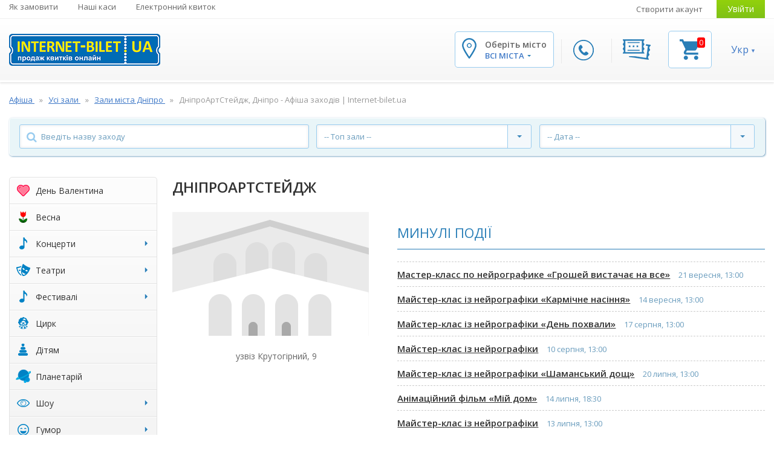

--- FILE ---
content_type: text/html; charset=UTF-8
request_url: https://internet-bilet.ua/uk/hall/1272/dniproartsteydzh
body_size: 19871
content:


<!DOCTYPE html>
<html lang="uk">
<head>
    <meta charset="utf-8">
    <title>ДніпроАртСтейдж, Дніпро - Афіша заходів | Internet-bilet.ua</title>
    <meta property="og:site_name" content="ДніпроАртСтейдж, Дніпро - Афіша заходів | Internet-bilet.ua"/>
    <meta name="viewport" content="width=device-width, initial-scale=1, maximum-scale=1">

                <meta name="description" content="➡ Розклад заходів в ДніпроАртСтейдж, Дніпро. ⭐ Встигніть придбати квитки на кращі концерти в вашому улюбленному закладі. ✔ Календар заходів на сайті Internet-bilet.ua " />
        <meta property="og:description" content="➡ Розклад заходів в ДніпроАртСтейдж, Дніпро. ⭐ Встигніть придбати квитки на кращі концерти в вашому улюбленному закладі. ✔ Календар заходів на сайті Internet-bilet.ua " />
    
    
    <!-- styles1 -->
    <link rel="stylesheet" href="/assets/css/ib-main.css?av=c56bed56fb" type="text/css" media="screen"/>
    <link rel="stylesheet" href="/assets/css/ib-additional.css?av=c56bed56fb" type="text/css" media="screen"/>

    <link rel="shortcut icon" type="image/x-icon" href="/favicon.ico?v=2020.2" />
    <link rel="icon" type="image/x-icon" href="/favicon.ico?v=2020.2" />

        <link rel="alternate" type="application/rss+xml" title="Заходи" href="/rss/events.rss" />
    <link rel="alternate" type="application/rss+xml" title="Новини" href="/rss/news.rss" />

    <!-- seo -->
                        <link rel="alternate" hreflang="x-default" href="https://internet-bilet.ua/uk/hall/1272/dniproartsteydzh">
                    <link rel="alternate" hreflang="uk" href="https://internet-bilet.ua/uk/hall/1272/dniproartsteydzh">
                    <link rel="alternate" hreflang="ru-UA" href="https://internet-bilet.ua/ru/hall/1272/dniproartsteydzh">
            
            <link rel="canonical" href="/uk/hall/1272/dniproartsteydzh">
                    
                <meta property="og:title" content="ДніпроАртСтейдж"/>
        <meta property="og:url" content="https://internet-bilet.ua/uk/hall/1272/dniproartsteydzh"/>
        <meta property="og:image" content="https://internet-bilet.ua/assets/img/hall-no-photo.png"/>
        <meta property="og:type" content="article"/>
        <link rel="image_src" href="https://internet-bilet.ua/assets/img/hall-no-photo.png" />
        <meta property="fb:app_id" content="106414506144758"/><!-- fb comments -->

        <meta name="twitter:card" content="summary_large_image" />
        <meta name="twitter:title" content="ДніпроАртСтейдж" />
        <meta name="twitter:description" content="➤ Афіша заходів в Україні. ✔ Розклад кращих концертів та спектаклів на сайті internet-bilet.ua. ✭ Купити квитки в театр, фестиваль, цирк, кіно - великий вибір у вашому місті." />
        <meta name="twitter:image" content="https://internet-bilet.ua/assets/img/hall-no-photo.png" />
        <meta name="twitter:site" content="@internetbilet" />
    
    <script src="/assets/js/jquery/jquery3.min.js?v=210913"></script>
<script src="/assets/js/jquery/jquery-migrate-1.3.0.min.js"></script>
<script>var IB_COOKIE_DOMAIN = '.internet-bilet.ua';</script> 
    <script type="application/ld+json">{"@context":"https:\/\/schema.org","@type":"Organization","name":"\u0406\u043d\u0442\u0435\u0440\u043d\u0435\u0442-\u0411\u0456\u043b\u0435\u0442","url":"https:\/\/internet-bilet.ua\/uk","logo":"https:\/\/internet-bilet.ua\/assets\/images\/logo\/logo.png","image":"https:\/\/internet-bilet.ua\/assets\/images\/logo\/logo.png","description":"\u27a4 \u0410\u0444\u0456\u0448\u0430 \u0437\u0430\u0445\u043e\u0434\u0456\u0432 \u0432 \u0423\u043a\u0440\u0430\u0457\u043d\u0456. \u2714 \u0420\u043e\u0437\u043a\u043b\u0430\u0434 \u043a\u0440\u0430\u0449\u0438\u0445 \u043a\u043e\u043d\u0446\u0435\u0440\u0442\u0456\u0432 \u0442\u0430 \u0441\u043f\u0435\u043a\u0442\u0430\u043a\u043b\u0456\u0432 \u043d\u0430 \u0441\u0430\u0439\u0442\u0456 internet-bilet.ua. \u272d \u041a\u0443\u043f\u0438\u0442\u0438 \u043a\u0432\u0438\u0442\u043a\u0438 \u0432 \u0442\u0435\u0430\u0442\u0440, \u0444\u0435\u0441\u0442\u0438\u0432\u0430\u043b\u044c, \u0446\u0438\u0440\u043a, \u043a\u0456\u043d\u043e - \u0432\u0435\u043b\u0438\u043a\u0438\u0439 \u0432\u0438\u0431\u0456\u0440 \u0443 \u0432\u0430\u0448\u043e\u043c\u0443 \u043c\u0456\u0441\u0442\u0456.","email":"info@internet-bilet.com.ua","address":{"@type":"PostalAddress","streetAddress":"\u0443\u043b. \u041f\u0443\u0448\u043a\u0438\u043d\u0441\u043a\u0430\u044f, 88","addressLocality":"\u0425\u0430\u0440\u044c\u043a\u043e\u0432","addressCountry":"\u0423\u043a\u0440\u0430\u0457\u043d\u0430"},"sameAs":["https:\/\/www.facebook.com\/internetbilet\/","https:\/\/www.instagram.com\/internetbilet\/","https:\/\/www.youtube.com\/channel\/UC_MS1bxMoKP4-GQzGH2KFYQ","https:\/\/telegram.me\/internetbilet"],"hasPOS":[{"@type":"Place","name":"\u041a\u0430\u0441\u0430 \u0432 \u0411\u0443\u0434\u0438\u043d\u043a\u0443 \u0422\u043e\u0440\u0433\u0456\u0432\u043b\u0456","address":{"@type":"PostalAddress","streetAddress":"\u043c. \u0427\u0435\u0440\u043a\u0430\u0441\u0438, \u0431\u0443\u043b. \u0428\u0435\u0432\u0447\u0435\u043d\u043a\u043e, 207","addressLocality":"\u0427\u0435\u0440\u043a\u0430\u0441\u0441\u044b","addressCountry":"\u0423\u043a\u0440\u0430\u0457\u043d\u0430"}},{"@type":"Place","name":"\u041a\u0430\u0441\u0430 \u0432 \u041f\u0430\u043b\u0430\u0446\u0456 \u041c\u043e\u043b\u043e\u0434\u0456","address":{"@type":"PostalAddress","streetAddress":"\u043c. \u041a\u0440\u0438\u0432\u0438\u0439 \u0420\u0456\u0433, \u0432\u0443\u043b. \u0412\u0456\u0442\u0430\u043b\u0456\u044f \u041c\u0430\u0442\u0443\u0441\u0435\u0432\u0438\u0447\u0430, 11\u0430","addressLocality":"\u041a\u0440\u0438\u0432\u043e\u0439 \u0420\u043e\u0433","addressCountry":"\u0423\u043a\u0440\u0430\u0457\u043d\u0430"}},{"@type":"Place","name":"\u0411\u0426 \"\u0411\u0443\u043b\u044c\u0432\u0430\u0440\"","address":{"@type":"PostalAddress","streetAddress":"\u0432\u0443\u043b. \u0423\u043a\u0440\u0430\u0457\u043d\u0441\u044c\u043a\u043e\u0433\u043e \u0412\u0456\u0434\u0440\u043e\u0434\u0436\u0435\u043d\u043d\u044f, 22","addressLocality":"\u041a\u0440\u0435\u043c\u0435\u043d\u0447\u0443\u0433","addressCountry":"\u0423\u043a\u0440\u0430\u0457\u043d\u0430"}},{"@type":"Place","name":"\u0422\u0426 \"\u041b\u0406\u0422\u041e\"","address":{"@type":"PostalAddress","streetAddress":"\u043c. \u0425\u0430\u0440\u043a\u0456\u0432, \u0432\u0443\u043b. \u041e\u0442\u0430\u043a\u0430\u0440\u0430 \u042f\u0440\u043e\u0448\u0430, 25\u0430","addressLocality":"\u0425\u0430\u0440\u044c\u043a\u043e\u0432","addressCountry":"\u0423\u043a\u0440\u0430\u0457\u043d\u0430"}},{"@type":"Place","name":"\u041f\u041a \u00ab\u0414\u0440\u0443\u0436\u0431\u0430 \u043d\u0430\u0440\u043e\u0434\u0456\u0432\u00bb","address":{"@type":"PostalAddress","streetAddress":"\u0431\u0443\u043b\u044c\u0432\u0430\u0440 \u0428\u0435\u0432\u0447\u0435\u043d\u043a\u0430, 249","addressLocality":"\u0427\u0435\u0440\u043a\u0430\u0441\u0441\u044b","addressCountry":"\u0423\u043a\u0440\u0430\u0457\u043d\u0430"}},{"@type":"Place","name":"\u0414\u0440\u0430\u043c\u0442\u0435\u0430\u0442\u0440","address":{"@type":"PostalAddress","streetAddress":"\u0432\u0443\u043b. \u0422\u0435\u0430\u0442\u0440\u0430\u043b\u044c\u043d\u0430, 13","addressLocality":"\u0412\u0438\u043d\u043d\u0438\u0446\u0430","addressCountry":"\u0423\u043a\u0440\u0430\u0457\u043d\u0430"}},{"@type":"Place","name":"\u0413\u0414\u041a","address":{"@type":"PostalAddress","streetAddress":"\u0431\u0443\u043b\u044c\u0432\u0430\u0440 \u0423\u043a\u0440\u0430\u0457\u043d\u0441\u044c\u043a\u043e\u0433\u043e \u0412\u0456\u0434\u0440\u043e\u0434\u0436\u0435\u043d\u043d\u044f, 2","addressLocality":"\u041a\u0440\u0435\u043c\u0435\u043d\u0447\u0443\u0433","addressCountry":"\u0423\u043a\u0440\u0430\u0457\u043d\u0430"}},{"@type":"Place","name":"\u041a\u0430\u0441\u0430 \u0442\u0435\u0430\u0442\u0440\u0443 \u0456\u043c. \u0428\u0435\u0432\u0447\u0435\u043d\u043a\u043e","address":{"@type":"PostalAddress","streetAddress":"\u043c. \u0427\u0435\u0440\u043d\u0456\u0433\u0456\u0432, \u043f\u0440. \u041c\u0438\u0440\u0443, 23","addressLocality":"\u0427\u0435\u0440\u043d\u0438\u0433\u043e\u0432","addressCountry":"\u0423\u043a\u0440\u0430\u0457\u043d\u0430"}},{"@type":"Place","name":"\u041a\u0430\u0441\u0430 \u0432 \u043c\u0430\u0433\u0430\u0437\u0438\u043d\u0456 \"Music Brand\"","address":{"@type":"PostalAddress","streetAddress":"\u0432\u0443\u043b. \u0412\u0435\u043b\u0438\u043a\u0430 \u041f\u0435\u0440\u0441\u043f\u0435\u043a\u0442\u0438\u0432\u043d\u0430, 10","addressLocality":"\u041a\u0440\u043e\u043f\u0438\u0432\u043d\u0438\u0446\u043a\u0438\u0439","addressCountry":"\u0423\u043a\u0440\u0430\u0457\u043d\u0430"}},{"@type":"Place","name":"\u041f\u041a \"\u041a\u0440\u0435\u0434\u043c\u0430\u0448\"","address":{"@type":"PostalAddress","streetAddress":"\u0432\u0443\u043b. 60 \u0440\u043e\u043a\u0456\u0432 \u0416\u043e\u0432\u0442\u043d\u044f, 2","addressLocality":"\u041a\u0440\u0435\u043c\u0435\u043d\u0447\u0443\u0433","addressCountry":"\u0423\u043a\u0440\u0430\u0457\u043d\u0430"}},{"@type":"Place","name":"\u041a\u0430\u0441\u0430 \u0432 \u0441\u0443\u043f\u0435\u0440\u043c\u0430\u0440\u043a\u0435\u0442\u0456 VARUS","address":{"@type":"PostalAddress","streetAddress":"\u043f\u0440\u043e\u0441\u043f\u0435\u043a\u0442 \u0422\u0430\u0440\u0430\u0441\u0430 \u0428\u0435\u0432\u0447\u0435\u043d\u043a\u0430, 7","addressLocality":"\u041a\u0430\u043c\u0435\u043d\u0441\u043a\u043e\u0435","addressCountry":"\u0423\u043a\u0440\u0430\u0457\u043d\u0430"}},{"@type":"Place","name":"\u0422\u0435\u0430\u0442\u0440 \u0456\u043c. \u0422.\u0413. \u0428\u0435\u0432\u0447\u0435\u043d\u043a\u0430","address":{"@type":"PostalAddress","streetAddress":"\u043f\u0440\u043e\u0441\u043f\u0435\u043a\u0442 \u041f\u043e\u0448\u0442\u043e\u0432\u0438\u0439, 23","addressLocality":"\u041a\u0440\u0438\u0432\u043e\u0439 \u0420\u043e\u0433","addressCountry":"\u0423\u043a\u0440\u0430\u0457\u043d\u0430"}},{"@type":"Place","name":"\u0414\u043d\u0456\u043f\u0440\u043e. \u0422\u0420\u0426 \u041c\u041e\u0421\u0422-\u0421\u0456\u0442\u0456","address":{"@type":"PostalAddress","streetAddress":"\u0432\u0443\u043b. \u041a\u043e\u0440\u043e\u043b\u0435\u0432\u0438 \u0404\u043b\u0438\u0437\u0430\u0432\u0435\u0442\u0438 II, 2. \u0412\u0445\u0456\u0434 \u0437 \u0431\u043e\u043a\u0443 \u043d\u0430\u0431\u0435\u0440\u0435\u0436\u043d\u043e\u0457, 0 \u043f\u043e\u0432\u0435\u0440\u0445","addressLocality":"\u0414\u043d\u0435\u043f\u0440","addressCountry":"\u0423\u043a\u0440\u0430\u0457\u043d\u0430"}},{"@type":"Place","name":"\u041f\u043e\u043b\u0442\u0430\u0432\u0441\u044c\u043a\u0430 \u043e\u0431\u043b\u0430\u0441\u043d\u0430 \u0444\u0456\u043b\u0430\u0440\u043c\u043e\u043d\u0456\u044f","address":{"@type":"PostalAddress","streetAddress":"\u0432\u0443\u043b. \u0413\u043e\u0433\u043e\u043b\u044f, 10\u0410","addressLocality":"\u041f\u043e\u043b\u0442\u0430\u0432\u0430","addressCountry":"\u0423\u043a\u0440\u0430\u0457\u043d\u0430"}}]}</script>

            
        <script>
            var _gaq = window._gaq || [];
            window.onerror = function(msg, url, line) {
                var preventErrorAlert = true;
                _gaq.push(['_trackEvent', 'JS Error', msg, navigator.userAgent + ' -> ' + url + " : " + line]);
                return preventErrorAlert;
            };

            jQuery.error = function (message) {
                _gaq.push(['_trackEvent', 'jQuery Error', message, navigator.userAgent]);
            }
        </script>

        <script data-ad-client="ca-pub-1954487644526989" async
            src="https://pagead2.googlesyndication.com/pagead/js/adsbygoogle.js"></script>
    
    <!-- scripts -->
    <script src="/assets/js/jquery.sticky.js"></script>
    <script src="/assets/js/jquery.hashchange.js"></script>
    <script src="/assets/js/jquery.easytabs.min.js"></script>
    <script src="/assets/js/misc/jquery.lazyload.js"></script>
    <script src="/assets/js/jquery.selectric.min.js"></script>

    <script src="/assets/js/i18n/jquery.i18n.min.js?av=c56bed56fb"></script>
<script src="/assets/js/i18n/uk.i18n.js?av=c56bed56fb"></script>
    <script src="/assets/js/icheck.min.js"></script>
    <script src="/assets/js/site.js?av=c56bed56fb"></script>
    <script src="/assets/component/basket/basket.js?av=c56bed56fb"></script>
    <script src="/assets/component/bxslider/jquery.bxslider.min.js?v=2019"></script>

    <script>
        var ekvBasket = new EkvBasket();

        $(function(){
            ekvBasket.init();
        });
    </script>

    <!-- fonts -->
    <link
        href='https://fonts.googleapis.com/css?family=Open+Sans:400,600,700,700italic,600italic&subset=latin,cyrillic-ext'
        rel='stylesheet' type='text/css'>
    <link rel="stylesheet" href="/assets/fonts/font-awesome/css/font-awesome.min.css?av=c56bed56fb">

        <!-- Global site tag (gtag.js) - Google Analytics 2022 -->
    <script async src="https://www.googletagmanager.com/gtag/js?id=G-84ZJ9KPGSH"></script>
    <script>
        window.dataLayer = window.dataLayer || [];
        function gtag(){dataLayer.push(arguments);}
        gtag('js', new Date());

        gtag('config', 'G-84ZJ9KPGSH');
    </script>
    <!-- Google Tag Manager -->
    <script>(function(w,d,s,l,i){w[l]=w[l]||[];w[l].push({'gtm.start':
        new Date().getTime(),event:'gtm.js'});var f=d.getElementsByTagName(s)[0],
                j=d.createElement(s),dl=l!='dataLayer'?'&l='+l:'';j.async=true;j.src=
                'https://www.googletagmanager.com/gtm.js?id='+i+dl;f.parentNode.insertBefore(j,f);
                })(window,document,'script','dataLayer','GTM-TC6HXL');
    </script>
    <!-- End Google Tag Manager -->

    <!-- Google Analytics -->
    <script>
        window.ga=window.ga||function(){(ga.q=ga.q||[]).push(arguments)};ga.l=+new Date;
        ga('create', 'UA-27524788-1', 'auto');
        ga('require', 'ec');
        ga('set', 'currencyCode', 'UAH');
            </script>
    <script async src='https://www.google-analytics.com/analytics.js'></script>
            <script>
            ga('send', 'pageview');
        </script>
    
    <script>
        function gaAnalyticsTicketAction(data) {
            var evalCodeId = 'analyticsBasketCode';
            if (typeof data[evalCodeId] != 'undefined' && data[evalCodeId].length) {
                if (typeof ga != 'undefined') {
                    eval(data[evalCodeId]);
                    return;
                }
                if (typeof parent.ga != 'undefined') {
                    parent.eval(data[evalCodeId])
                }
            }
        }
    </script>
<!-- End Google Analytics -->

    <!-- TikTok Pixel Code Start -->
    <script>
      !function (w, d, t) {
        w.TiktokAnalyticsObject=t;var ttq=w[t]=w[t]||[];ttq.methods=["page","track","identify","instances","debug","on","off","once","ready","alias","group","enableCookie","disableCookie","holdConsent","revokeConsent","grantConsent"],ttq.setAndDefer=function(t,e){t[e]=function(){t.push([e].concat(Array.prototype.slice.call(arguments,0)))}};for(var i=0;i<ttq.methods.length;i++)ttq.setAndDefer(ttq,ttq.methods[i]);ttq.instance=function(t){for(
          var e=ttq._i[t]||[],n=0;n<ttq.methods.length;n++)ttq.setAndDefer(e,ttq.methods[n]);return e},ttq.load=function(e,n){var r="https://analytics.tiktok.com/i18n/pixel/events.js",o=n&&n.partner;ttq._i=ttq._i||{},ttq._i[e]=[],ttq._i[e]._u=r,ttq._t=ttq._t||{},ttq._t[e]=+new Date,ttq._o=ttq._o||{},ttq._o[e]=n||{};n=document.createElement("script")
          ;n.type="text/javascript",n.async=!0,n.src=r+"?sdkid="+e+"&lib="+t;e=document.getElementsByTagName("script")[0];e.parentNode.insertBefore(n,e)};
        ttq.load('D1CKF93C77U546UPT2MG');
        ttq.page();
      }(window, document, 'ttq');
    </script>
    <!-- TikTok Pixel Code End -->
    <!-- Facebook Pixel Code -->
    <script>
        !function(f,b,e,v,n,t,s){ if(f.fbq)return;n=f.fbq=function(){n.callMethod?
        n.callMethod.apply(n,arguments):n.queue.push(arguments)};if(!f._fbq)f._fbq=n;
            n.push=n;n.loaded=!0;n.version='2.0';n.queue=[];t=b.createElement(e);t.async=!0;
            t.src=v;s=b.getElementsByTagName(e)[0];s.parentNode.insertBefore(t,s)}(window,
            document, 'script', 'https://connect.facebook.net/en_US/fbevents.js');
        fbq('init', '1546590635585013'); // Insert your pixel ID here.
    </script>
                <script>
    var params = Object.create(Object.prototype);
    function fbqWrapper(track_value) {
        if ('1' && !'' && !'') {
            if (typeof fbq != 'undefined') {
                Object.keys(params).length == 0 ? fbq('track', track_value) : fbq('track', track_value, params);
                return true;
            }
            if (typeof parent.fbq != 'undefined') {
                Object.keys(params).length == 0 ? parent.fbq('track', track_value) : parent.fbq('track', track_value, params);
                return true;
            }
        }
    }

    function fbqContactWrapper(url, blank) {
        fbqWrapper('Contact');
        blank ? window.open(url, '_blank') : window.location = url;
    }

    function fbqAddToCart(fbPixelReserveCellParams) {
        if (fbPixelReserveCellParams === undefined || typeof fbPixelReserveCellParams.params === 'undefined') {
            return true;
        }
        params = fbPixelReserveCellParams.params;
        fbqWrapper('AddToCart');
    }

            params = Object.create(Object.prototype);
        fbqWrapper('PageView');
    </script>

<!-- End Facebook Pixel Code -->
    
    <script src="https://cdn.gravitec.net/storage/8b349cd48211a3e59ca8876c3c2be1b3/client.js" async></script>
</head>


<body class="ib-locale-uk ">

<!-- Google Analytics and FB Pixel (noscript) -->
<noscript>
    <iframe src="https://www.googletagmanager.com/ns.html?id=GTM-TC6HXL"
        height="0" width="0" style="display:none;visibility:hidden"></iframe>
</noscript>

<noscript>
    <img height="1" width="1" style="display:none" alt="fbImg"
         src="https://www.facebook.com/tr?id=1546590635585013&ev=PageView&noscript=1">
</noscript>
<!-- End Google Tag Manager (noscript) -->

<!-- Main Page Wrapper -->
<div id="pageWrapper">

    <!-- HEADER -->
    <!-- Main Header -->
<header id="mainHeader">

<div id="topHeader" class="mobile-hidden">
    
    <div class="container">
        <div class="in_topHeader clearfix">
            <!-- Top Navigation -->
            <nav id="topNav" class="floatL">
                <ul>
                    <li>
                        <a href="https://internet-bilet.ua/uk/dostavka-i-oplata" title="Як замовити">
                            Як замовити
                        </a>
                    </li>
                    <li>
                        <a href="https://internet-bilet.ua/uk/address" title="Наші каси">
                            Наші каси
                        </a>
                    </li>
                    <li>
                        <a href="https://internet-bilet.ua/uk/internet-bilet" title="Електронний квиток">
                            Електронний квиток
                        </a>
                    </li>
                                    </ul>
            </nav><!-- // End Top Navigation -->

            <!-- User Navigation -->
            <div id="userNav" class="floatR">
                <ul>
                                    <li>
                        <a href="/uk/user/signup" title="Створити акаунт">
                            Створити акаунт
                        </a>
                    </li>
                    <li>
                        <a href="/uk/user/login" class="btn btn-color green" title="Увійти">
                            Увійти
                        </a>
                    </li>
                                </ul>
            </div><!-- // End User Navigation -->
        </div>
    </div>
</div>
<div id="bottomHeader" class="sticker">
<div class="container">
<div class="in_botHeader clearfix">
    <div class="logo floatL ">
        <a href="/uk" title="Інтернет-Білет">
            <img src="/assets/images/logo/logo.png" alt="Інтернет-Білет"
                title="Інтернет-Білет">
        </a>
    </div>
    <div class="slide-search-box">
        <form class="search-form">
            <button class="search-btn" type="submit">Search</button>
            <div class="search-holder clearfix">
                <input id="mobileSearchInput" type="text" placeholder="Введите имя артиста">
            </div>
            <span class="close-btn-search">✕</span>
        </form>
    </div>
    <!-- Header content for mobile devices (hidden on desktop) -->
    <div class="mobile-header-widgets">
        <div class="widget-block search-block">
            <span class="search-btn mobile-search">search</span>
            <span class="search-btn to-desktop-search">search</span>
        </div>
        <div class="widget-block phone-widget">
            <a href="#callbackPopup" class="fancybox-content-popup call-btn btn btn-color"
               title="Передзвонити мені">
                <img src="/assets/images/icon-phone.png" alt="callback">
            </a>
        </div>
        <div class="widget-block singin-widget">
                    <a href="/uk/user/login" class="btn btn-color green" title="Увійти">
                <img src="/assets/images/icon-key.png" alt="login">
            </a>
                </div>
        <div class="widget-block cart-widget">
            <a href="#basketPopup" class="fancybox-content-popup cart-btn" title="Кошик">
                <img src="/assets/images/icon-5.png" alt="basket">
                <span class="count" id="mobFrontBasket_ticketsAmount">
                    0
                </span>
            </a>
        </div>
        <div class="location-block widget-block">
            <a href="#" class="opener-location">
                <img src="/assets/images/icon-1.png" alt="city">
            </a>
        </div>
                <div class="account-block widget-block">
                            <a href="/uk/user/login" class="account-link">
                </a>
                    </div>
        <div class="widget-block mobile-navigation">
            <a href="#" class="toggle-btn hasEvent" data-target=".top-navbar-collapse">
                                <i class="fa fa-bars"></i>
            </a>
            <div id="mob-menu" class="top-navbar-collapse toggle-nav both-adaptive-menu">

                <div class="language-menu-bar">
                    <!--<div class="language-menu-bar-title">Оберіть мову:</div>-->
                    <ul class="current-locale-uk">
                                                <li class="selected">
                            <a href="/uk/hall/1272/dniproartsteydzh" title="Змінити мову на українську">
                                Укр
                            </a>
                        </li>
                                                <li >
                            <a href="/ru/hall/1272/dniproartsteydzh" title="Змінити мову на російську">
                                Рос
                            </a>
                        </li>
                                            </ul>
                    <div class="widget-block cart-widget mobile-cart">
                        <a href="#basketPopup" class="fancybox-content-popup cart-btn" title="Кошик">
                            <img src="/assets/images/mobile/cart.svg" alt="basket">
                                                    </a>
                    </div>
                </div>

                <div class="user-block">
                    <span>Особистий кабінет</span>
                                            <a href="/uk/user/login">Увійти</a>
                                    </div>

                <div class="scrollable-wrapper">
                    <div class="scrollable-wrapper-holder">
                        <div class="menu-holder">
                            <ul class="info-menu">
                                <li>
                                    <a class="link-contacts">Контакти</a>
                                    <ul>
                                                                                <li>
                                            <a>Термінові питання в дірект:</a>
                                        </li>
                                        <li>
                                            <a onclick="fbqContactWrapper('https://www.instagram.com/internetbilet/', true)"
                                               href="javascript:void(0)">Instagram</a>
                                        </li>
                                        <li>
                                            <a onclick="fbqContactWrapper('https://www.facebook.com/internetbilet', true)"
                                               href="javascript:void(0)">Facebook</a>
                                        </li>
                                        <li>
                                            <a class="lower" onclick="fbqContactWrapper('mailto:info@internet-bilet.com.ua', false)" href="javascript:void(0)">
                                                <span class="__cf_email__" data-cfemail="7c15121a133c151208190e121908511e15101908521f131152091d">[email&#160;protected]</span>
                                            </a>
                                        </li>
                                    </ul>
                                </li>
                                                                <li>
                                    <a href="/uk/dostavka-i-oplata" title="">
                                        Доставка і оплата
                                    </a>
                                </li>
                                                                <li>
                                    <a href="/uk/address" title="">
                                        Наші каси
                                    </a>
                                </li>
                                                                <li>
                                    <a href="https://internet-bilet.ua/uk/internet-bilet" title="">
                                        Електронний квиток
                                    </a>
                                </li>
                                                                <li>
                                    <a href="/uk/dogovor-oferta" title="">
                                        Публічна оферта
                                    </a>
                                </li>
                                                                <li>
                                    <a href="/uk/orgs" title="">
                                        Організаторам
                                    </a>
                                </li>
                                                                <li>
                                    <a href="/uk/sales" title="">
                                        Продавцям
                                    </a>
                                </li>
                                                                <li>
                                    <a href="/uk/vopros-otvet" title="">
                                        Питання відповідь
                                    </a>
                                </li>
                                                                <li>
                                    <a href="/uk/events/list?view_type=outdated" title="">
                                        Архів заходів
                                    </a>
                                </li>
                                                                <li>
                                    <a href="/uk/vidpovidi" title="">
                                        Відповіді на Ваші важливі запитання
                                    </a>
                                </li>
                                                            </ul>
                            <span class="more-btn">Більше...</span>
                        </div>

                        <ul class="category-nav">
                            
                        <li class="rub-valentine">
        <a href="/uk/events-rubric/22/14-liutoho" title="День Валентина">
            <i class="ib-icon valentine"></i><span class="caption">День Валентина</span>
                    </a>

            </li>

                        <li class="rub-march8">
        <a href="/uk/events-rubric/23/vesna" title="Весна">
            <i class="ib-icon march8"></i><span class="caption">Весна</span>
                    </a>

            </li>

                                            <li class="rub-music has-child">
        <a href="/uk/events-rubric/3/concert" title="Концерти">
            <i class="ib-icon music"></i><span class="caption">Концерти</span>
            <span class="caret"></span>        </a>

                <ul class="sub-menu">
                    <li>
                <a href="/uk/events-rubric/3/concert/17/blyuz-dzhaz" title="Блюз, Джаз">Блюз, Джаз</a>
            </li>
                    <li>
                <a href="/uk/events-rubric/3/concert/16/klassicheskaya-muzika" title="Класична музика">Класична музика</a>
            </li>
                    <li>
                <a href="/uk/events-rubric/3/concert/11/klubnie-kontserti" title="Клубні концерти">Клубні концерти</a>
            </li>
                    <li>
                <a href="/uk/events-rubric/3/concert/15/narodnaya-muzika" title="Народна музика">Народна музика</a>
            </li>
                    <li>
                <a href="/uk/events-rubric/3/concert/20/pop-muzika" title="Поп-музика">Поп-музика</a>
            </li>
                    <li>
                <a href="/uk/events-rubric/3/concert/6/rok-metall" title="Рок, метал">Рок, метал</a>
            </li>
                    <li>
                <a href="/uk/events-rubric/3/concert/21/rep-hip-hop" title="Реп (Хіп-хоп)">Реп (Хіп-хоп)</a>
            </li>
                    <li>
                <a href="/uk/events-rubric/3/concert/32/unikalniy" title="Унікальний">Унікальний</a>
            </li>
                    <li>
                <a href="/uk/events-rubric/3/concert/46/hor" title="Хор">Хор</a>
            </li>
                    <li>
                <a href="/uk/events-rubric/3/concert/18/shanson-romans-avtorskaya-pesnya" title="Шансон, романс, авторська пісня">Шансон, романс, авторська пісня</a>
            </li>
                    <li>
                <a href="/uk/events-rubric/3/concert/8/shou" title="Шоу">Шоу</a>
            </li>
                    <li>
                <a href="/uk/events-rubric/3/concert/19/elektronnaya-muzika" title="Електронна музика">Електронна музика</a>
            </li>
                    <li>
                <a href="/uk/events-rubric/3/concert/13/estrada" title="Естрада">Естрада</a>
            </li>
                </ul>
            </li>

                                                                <li class="rub-mask has-child compact">
        <a href="/uk/events-rubric/4/theater" title="Театри">
            <i class="ib-icon mask"></i><span class="caption">Театри</span>
            <span class="caret"></span>        </a>

                <ul class="sub-menu">
                    <li>
                <a href="/uk/events-rubric/4/theater/29/balet" title="Балет">Балет</a>
            </li>
                    <li>
                <a href="/uk/events-rubric/4/theater/22/gastroli-teatrov" title="Гастролі театрів">Гастролі театрів</a>
            </li>
                    <li>
                <a href="/uk/events-rubric/4/theater/49/drama" title="Драма">Драма</a>
            </li>
                    <li>
                <a href="/uk/events-rubric/4/theater/50/komediya" title="Комедія">Комедія</a>
            </li>
                    <li>
                <a href="/uk/events-rubric/4/theater/53/myuzikl" title="Мюзикл">Мюзикл</a>
            </li>
                    <li>
                <a href="/uk/events-rubric/4/theater/45/opera" title="Опера">Опера</a>
            </li>
                    <li>
                <a href="/uk/events-rubric/4/theater/7/teatr-spektakli" title="Театр, спектаклі">Театр, спектаклі</a>
            </li>
                    <li>
                <a href="/uk/events-rubric/4/theater/51/tragikomediya" title="Трагікомедія">Трагікомедія</a>
            </li>
                </ul>
            </li>

                                                                <li class="rub has-child compact">
        <a href="/uk/events-rubric/18/festival" title="Фестивалі">
            <i class="ib-icon "></i><span class="caption">Фестивалі</span>
            <span class="caret"></span>        </a>

                <ul class="sub-menu">
                    <li>
                <a href="/uk/events-rubric/18/festival/44/festivali" title="Фестивалі">Фестивалі</a>
            </li>
                </ul>
            </li>

                        <li class="rub-clown">
        <a href="/uk/events-rubric/8/circus" title="Цирк">
            <i class="ib-icon clown"></i><span class="caption">Цирк</span>
                    </a>

            </li>

                        <li class="rub-toy">
        <a href="/uk/events-rubric/9/child" title="Дітям">
            <i class="ib-icon toy"></i><span class="caption">Дітям</span>
                    </a>

            </li>

                        <li class="rub-planetarium">
        <a href="/uk/events-rubric/24/planetariy" title="Планетарій">
            <i class="ib-icon planetarium"></i><span class="caption">Планетарій</span>
                    </a>

            </li>

                                                                <li class="rub-show has-child compact">
        <a href="/uk/events-rubric/15/show" title="Шоу">
            <i class="ib-icon show"></i><span class="caption">Шоу</span>
            <span class="caret"></span>        </a>

                <ul class="sub-menu">
                    <li>
                <a href="/uk/events-rubric/15/show/40/tantsi" title="Танці">Танці</a>
            </li>
                </ul>
            </li>

                                                                <li class="rub-humor has-child compact">
        <a href="/uk/events-rubric/19/yumor" title="Гумор">
            <i class="ib-icon humor"></i><span class="caption">Гумор</span>
            <span class="caret"></span>        </a>

                <ul class="sub-menu">
                    <li>
                <a href="/uk/events-rubric/19/yumor/35/stand-up" title="STAND UP">STAND UP</a>
            </li>
                    <li>
                <a href="/uk/events-rubric/19/yumor/36/yumor-shou" title="Гумор Шоу">Гумор Шоу</a>
            </li>
                </ul>
            </li>

                                                                <li class="rub-other has-child compact">
        <a href="/uk/events-rubric/21/others" title="Інше">
            <i class="ib-icon other"></i><span class="caption">Інше</span>
            <span class="caret"></span>        </a>

                <ul class="sub-menu">
                    <li>
                <a href="/uk/events-rubric/21/others/14/seminar-trening-master-klass" title="Семінар, тренінг, майстер-клас">Семінар, тренінг, майстер-клас</a>
            </li>
                    <li>
                <a href="/uk/events-rubric/21/others/43/tvorchestvo" title="Творчість">Творчість</a>
            </li>
                    <li>
                <a href="/uk/events-rubric/21/others/47/ekskursii" title="Екскурсії, Виставки">Екскурсії, Виставки</a>
            </li>
                </ul>
            </li>
                        </ul>
                    </div>
                </div>

                <div class="menu-bottom-holder">
                    <div class="menu-logo">
                        <a href="/uk" title="Інтернет-Білет">
                            <img src="/assets/images/logo/logo.png" alt="Інтернет-Білет"
                                 title="Інтернет-Білет">
                        </a>
                    </div>
                    <ul class="social-nav">
                        <li><a href="https://www.facebook.com/internetbilet/" target="_blank"><img src="/assets/images/mobile/facebook-icon.png" alt="facebook"></a></li>
                        <li><a href="https://www.instagram.com/internetbilet/" target="_blank"><img src="/assets/images/mobile/inst-icon.png" alt="instagram"></a></li>
                        <li><a href="https://telegram.me/internetbilet" target="_blank"><img src="/assets/images/mobile/telegram-icon.png" alt="telegram"></a></li>
                        <li><a href="https://www.youtube.com/channel/UC_MS1bxMoKP4-GQzGH2KFYQ" style="border: none;" target="_blank"><img src="/assets/images/mobile/youtube-icon.png" alt="youtube"></a></li>
                    </ul>
                </div>


                <a class="close-btn">✕</a>
            </div>
        </div>
    </div><!-- // End - Mobile widgets -->

    <div class="autocomplete-holder-mob"></div>

    <div class="header-widgets floatR">
        <span class="mobileCloseLocationBtn">✕</span>
        <!-- City Widget -->
        <div id="cityWidget" class="widget-block">
            <div class="inwidget drop-down-wrap">
                <div class="icon">
                    <img src="/assets/images/icon-1.png" alt="city">
                </div>
                <div class="info">
                    <div class="title">Оберіть місто</div>
                    <div class="desc">
                        Всі міста
                    </div>
                </div>
                <ul class="drop-down">
                                <li class="group">
                    <ul>
                                        <li>
                                            <a href="https://internet-bilet.ua/uk"
                                                       title="Всі міста">
                            Всі міста
                        </a>
                                        </li>
                                        <li>
                                            <a href="https://kyiv.internet-bilet.ua/uk"
                           class="featured"                            title="Київ">
                            Київ
                        </a>
                                        </li>
                                        <li>
                                            <a href="https://kharkiv.internet-bilet.ua/uk"
                           class="featured"                            title="Харків">
                            Харків
                        </a>
                                        </li>
                                        <li>
                                            <a href="https://dnipro.internet-bilet.ua/uk"
                           class="featured"                            title="Дніпро">
                            Дніпро
                        </a>
                                        </li>
                                        <li>
                                            <a href="https://poltava.internet-bilet.ua/uk"
                           class="featured"                            title="Полтава">
                            Полтава
                        </a>
                                        </li>
                                        <li>
                                            <a href="https://odesa.internet-bilet.ua/uk"
                           class="featured"                            title="Одеса">
                            Одеса
                        </a>
                                        </li>
                                        <li>
                                            <a href="https://lviv.internet-bilet.ua/uk"
                           class="featured"                            title="Львів">
                            Львів
                        </a>
                                        </li>
                                        <li>
                                            <a href="https://cherkasy.internet-bilet.ua/uk"
                           class="featured"                            title="Черкаси">
                            Черкаси
                        </a>
                                        </li>
                                        <li>
                                            <a href="https://vinnica.internet-bilet.ua/uk"
                           class="featured"                            title="Вінниця">
                            Вінниця
                        </a>
                                        </li>
                                        <li>
                                            <a href="https://bila-tserkva.internet-bilet.ua/uk"
                                                       title="Біла Церква">
                            Біла Церква
                        </a>
                                        </li>
                                        <li>
                                            <a href="https://brd.internet-bilet.ua/uk"
                                                       title="Бердичів">
                            Бердичів
                        </a>
                                        </li>
                                        <li>
                                            <a href="https://zhitomir.internet-bilet.ua/uk"
                                                       title="Житомир">
                            Житомир
                        </a>
                                        </li>
                                        </ul>
                </li>
                                <li class="group">
                    <ul>
                                        <li>
                                            <a href="https://bobrynets.internet-bilet.ua/uk"
                                                       title="Бобринець">
                            Бобринець
                        </a>
                                        </li>
                                        <li>
                                            <a href="https://zhovti-vody.internet-bilet.ua/uk"
                                                       title="Жовті Води">
                            Жовті Води
                        </a>
                                        </li>
                                        <li>
                                            <a href="https://zaporizhia.internet-bilet.ua/uk"
                                                       title="Запоріжжя">
                            Запоріжжя
                        </a>
                                        </li>
                                        <li>
                                            <a href="https://ivano-frankivsk.internet-bilet.ua/uk"
                                                       title="Івано-Франківськ">
                            Івано-Франківськ
                        </a>
                                        </li>
                                        <li>
                                            <a href="https://irpin.internet-bilet.ua/uk"
                                                       title="Ірпінь">
                            Ірпінь
                        </a>
                                        </li>
                                        <li>
                                            <a href="https://kamianets-podilskiy.internet-bilet.ua/uk"
                                                       title="Кам&#039;янець-Подільський">
                            Кам&#039;янець-Подільський
                        </a>
                                        </li>
                                        <li>
                                            <a href="https://kamianske.internet-bilet.ua/uk"
                                                       title="Кам&#039;янське">
                            Кам&#039;янське
                        </a>
                                        </li>
                                        <li>
                                            <a href="https://kobeliaky.internet-bilet.ua/uk"
                                                       title="Кобеляки">
                            Кобеляки
                        </a>
                                        </li>
                                        <li>
                                            <a href="https://kremenchuk.internet-bilet.ua/uk"
                                                       title="Кременчук">
                            Кременчук
                        </a>
                                        </li>
                                        <li>
                                            <a href="https://kryvyi-rig.internet-bilet.ua/uk"
                                                       title="Кривий Ріг">
                            Кривий Ріг
                        </a>
                                        </li>
                                        <li>
                                            <a href="https://kropyvnytskyi.internet-bilet.ua/uk"
                                                       title="Кропивницький">
                            Кропивницький
                        </a>
                                        </li>
                                        <li>
                                            <a href="https://lutsk.internet-bilet.ua/uk"
                                                       title="Луцьк">
                            Луцьк
                        </a>
                                        </li>
                                        </ul>
                </li>
                                <li class="group">
                    <ul>
                                        <li>
                                            <a href="https://mykolayiv.internet-bilet.ua/uk"
                                                       title="Миколаїв">
                            Миколаїв
                        </a>
                                        </li>
                                        <li>
                                            <a href="https://alexandija.internet-bilet.ua/uk"
                                                       title="Олександрія">
                            Олександрія
                        </a>
                                        </li>
                                        <li>
                                            <a href="https://yuzhnoukrayinsk.internet-bilet.ua/uk"
                                                       title="Південноукраїнськ">
                            Південноукраїнськ
                        </a>
                                        </li>
                                        <li>
                                            <a href="https://rivne.internet-bilet.ua/uk"
                                                       title="Рівне">
                            Рівне
                        </a>
                                        </li>
                                        <li>
                                            <a href="https://pereyaslav.internet-bilet.ua/uk"
                                                       title="Переяслав">
                            Переяслав
                        </a>
                                        </li>
                                        <li>
                                            <a href="https://novomoskovsk.internet-bilet.ua/uk"
                                                       title="Самар">
                            Самар
                        </a>
                                        </li>
                                        <li>
                                            <a href="https://sumy.internet-bilet.ua/uk"
                                                       title="Суми">
                            Суми
                        </a>
                                        </li>
                                        <li>
                                            <a href="https://ternopil.internet-bilet.ua/uk"
                                                       title="Тернопіль">
                            Тернопіль
                        </a>
                                        </li>
                                        <li>
                                            <a href="https://uzhgorod.internet-bilet.ua/uk"
                                                       title="Ужгород">
                            Ужгород
                        </a>
                                        </li>
                                        <li>
                                            <a href="https://khmelnitskiy.internet-bilet.ua/uk"
                                                       title="Хмельницький">
                            Хмельницький
                        </a>
                                        </li>
                                        <li>
                                            <a href="https://tchernivtsi.internet-bilet.ua/uk"
                                                       title="Чернівці">
                            Чернівці
                        </a>
                                        </li>
                                        <li>
                                            <a href="https://chernigiv.internet-bilet.ua/uk"
                                                       title="Чернігів">
                            Чернігів
                        </a>
                                        </li>
                                        </ul>
                </li>
                                </ul>
            </div>
        </div>
        <!-- // End City Widget -->

        <!-- Phone Widget -->
        <div id="phoneWidget" class="widget-block">
            <div class="inwidget drop-down-wrap">
                <div class="icon">
                    <img src="/assets/images/icon-2.png" alt="phone">
                </div>
                <div class="info">
                    <div class="title">Наші контакти</div>
                </div>
                <div class="drop-down">
                    <ul>
                        <li>
                            <a style="border-top: 0 !important; cursor: auto; text-transform: none;"
                                >Термінові питання в дірект:</a>
                        </li>
                        <li>
                            <a onclick="fbqContactWrapper('https://www.instagram.com/internetbilet/', true)"
                               href="javascript:void(0)">Instagram</a>
                        </li>
                        <li>
                            <a onclick="fbqContactWrapper('https://www.facebook.com/internetbilet', true)"
                               href="javascript:void(0)">Facebook</a>
                        </li>
                        <li>
                            <a class="lower" onclick="fbqContactWrapper('mailto:info@internet-bilet.com.ua', false)" href="javascript:void(0)">
                                <span class="__cf_email__" data-cfemail="b6dfd8d0d9f6dfd8c2d3c4d8d3c29bd4dfdad3c298d5d9db98c3d7">[email&#160;protected]</span>
                            </a>
                        </li>
                                            </ul>
                </div>
            </div>
        </div><!-- // End Phone Widget -->

        <!-- Cashboxes Widget -->
        <div id="cashWidget" class="widget-block">
            <div class="inwidget">
                <div class="icon">
                    <img src="/assets/images/icon-3.png" alt="Наші каси">
                </div><div class="info">
                    <div class="title">Каси в місті</div>
                    <div class="desc">
                        <a href="https://internet-bilet.ua/uk/address" title="Наші каси">
                            Наші каси
                        </a>
                    </div>
                </div>
            </div>
        </div>
        <!-- Cart Widget -->
        <div id="cartWidget" class="widget-block mobile-hidden">
            <div class="inwidget">
                <div class="icon">
                    <a href="#basketPopup" class="fancybox-content-popup cart-btn"
                       title="Кошик">
                        <img src="/assets/images/icon-5.png" alt="basket">
                    </a>
                </div>

                <div class="info">
                    <div class="title">
                        <a href="#basketPopup" class="fancybox-content-popup sign">
                            Ваш кошик
                        </a>
                    </div>
                    <div class="desc">
                        <a href="#basketPopup" class="fancybox-content-popup cart-btn"
                            title="Кошик">
                            <b>Квитків</b>
                            <em>(<span class="count" id="mainFrontBasket_ticketsAmount">
                                    0
                            </span>)</em>
                        </a>
                    </div>
                </div>
            </div>
        </div><!-- // End Cart Widget -->

        <!-- Localization Widget -->
        <div id="localizationWidget" class="widget-block mobile-hidden">
            <div class="inwidget">
                <ul class="current-locale-uk">
                                        <li>
                        <a href="/uk/hall/1272/dniproartsteydzh" title="Змінити мову на українську">
                            Укр
                        </a>
                    </li>
                                        <li>
                        <a href="/ru/hall/1272/dniproartsteydzh" title="Змінити мову на російську">
                            Рос
                        </a>
                    </li>
                                    </ul>
            </div>
        </div><!-- // End Localization Widget -->

    </div>
</div> <!-- /in_botHeader/ -->
</div> <!-- /container/ -->
</div> <!-- /bottomHeader/ -->

</header>

<!-- // End Main Header -->    <!-- /HEADER/ -->

    <div id="mainSection" class="shadow-style">
        <div class="container">
            <div class="in_mainSection clearfix">

                
                <!-- Breadcrumbs -->
<div class="breadcrumbs-case clearfix">
    <div class="incase">
        <ul class="breadcrumbs-list" itemscope itemtype="https://schema.org/BreadcrumbList">
                                <li itemprop="itemListElement" itemscope itemtype="https://schema.org/ListItem">
                            <a href="/uk" title="Афіша " itemprop="item">
                    <span itemprop="name">Афіша </span>
                </a>
                            <meta itemprop="position" content="1" />
            </li>
                                <li itemprop="itemListElement" itemscope itemtype="https://schema.org/ListItem">
                            <a href="https://internet-bilet.ua/uk/event-rooms/list" title="Усі зали" itemprop="item">
                    <span itemprop="name">Усі зали</span>
                </a>
                            <meta itemprop="position" content="2" />
            </li>
                                <li itemprop="itemListElement" itemscope itemtype="https://schema.org/ListItem">
                            <a href="https://dnipro.internet-bilet.ua/uk/event-rooms/list" title="Зали міста Дніпро" itemprop="item">
                    <span itemprop="name">Зали міста Дніпро</span>
                </a>
                            <meta itemprop="position" content="3" />
            </li>
                                <li itemprop="itemListElement" itemscope itemtype="https://schema.org/ListItem">
                            <meta itemprop="item" content="https://internet-bilet.ua/uk/hall/1272/dniproartsteydzh#ДніпроАртСтейдж, Дніпро - Афіша заходів | Internet-bilet.ua">
                <span itemprop="name">ДніпроАртСтейдж, Дніпро - Афіша заходів | Internet-bilet.ua</span>
                            <meta itemprop="position" content="4" />
            </li>
                </ul>
    </div>
</div>

                <script data-cfasync="false" src="/cdn-cgi/scripts/5c5dd728/cloudflare-static/email-decode.min.js"></script><script src="/assets/component/search/search.js?av=c56bed56fb"></script>

<!-- Search Options Case -->
<div class="search-options-case clearfix ">
<div class="incase">
    <form id="searchForm" class="form-style" method="GET" data-type="#simple-search">
    <div class="search-group">
    <div class="search-options clearfix">

        <div class="search-line autocomplete-field field-item icon-field">
            <i class="fa fa-search"></i>
            <div class="loader" style="display: none;"><img src="/assets/images/icon-loading.gif" alt="loading"></div>
            <input class="form-control" type="text" id="searchInput"
                              placeholder="Введіть назву заходу" tabindex="1">
            <div class="autocomplete-holder" style="display: none;"></div>
        </div>

        <div class="field-item">
            <select id="filterTopHall" class="select-style form-control">
                <option value="" disabled selected>-- Топ зали --</option>
                                    <option value="109">ТЕАТРАЛЬНО-КОНЦЕРТНИЙ ЦЕНТР (48)</option>
<option value="188">Дніпровський академічний театр драми та комедії (38)</option>
<option value="1734">ХНАТОБ LOFT STAGE (32)</option>
<option value="1111">Харківський дельфінарій &quot;NEMO&quot; (32)</option>
<option value="615">Дніпропетровський академічний молодіжний театр (31)</option>
<option value="33">Дніпровський національний академічний український музично-драматичний театр ім. Т.Г. Шевченка (31)</option>
<option value="35">МЦКМ (Жовтневий Палац)  (30)</option>
<option value="388">Академічний обласний музично-драматичний театр ім. М.В. Гоголя (27)</option>
<option value="32">Дніпровський академічний театр опери та балету (26)</option>
<option value="31">Будинок офіцерів (26)</option>
<option value="513">Одеський обласний академічний драматичний театр (24)</option>
<option value="297">Одеський національний академічний театр опери та балету (23)</option>
<option value="563">Рівненський академічний український музично-драматичний театр (22)</option>
<option value="318">Дніпропетровська філармонія імені Л. Б. Когана (21)</option>
<option value="1429">Планетарій «Planetarium Noosphere» (20)</option>
<option value="629">Дніпровський міський театр ляльок (20)</option>
<option value="273">Одеський театр музичної комедії (20)</option>
<option value="862">Львівський національний академічний театр опери та балету ім. С. Крушельницької (18)</option>
<option value="597">Одеський академічний театр юного глядача (18)</option>
<option value="229">Національний драматичний театр ім. Марії Заньковецької (18)</option>
<option value="1651">Арт-Сховище Культура (16)</option>
<option value="1349">Полтавська обласна філармонія (16)</option>
<option value="609">Академічний музично-драматичний театр ім. Лесі Українки (Основна сцена, пл. 250-річчя міста, 2) (15)</option>
<option value="1811">вул. Сумська, 9 (14)</option>
<option value="504">МПК (14)</option>
<option value="659">Академічний музично-драматичний театр ім. М. Садовського (13)</option>
<option value="381">Закарпатський обласний державний український музично-драматичний театр (13)</option>
<option value="178">Палац дозвілля &quot;Листопад&quot; (13)</option>
<option value="325">Хмельницький академічний театр ім. М.Старицького  (12)</option>
<option value="218">Шоу-ресторан «AltBier» (11)</option>
<option value="215">Палац культури &quot;Дружба народів&quot; (11)</option>
<option value="189">Київський будинок Архітектора (11)</option>
<option value="924">Сумська обласна філармонія (10)</option>
<option value="743">Міський будинок культури (10)</option>
<option value="130">Національна музична академія України (10)</option>
<option value="1176">Secret Place (9)</option>
<option value="350">Чернівецький драмтеатр ім. О. Кобилянської (9)</option>
<option value="264">INKI THEATRE (9)</option>
<option value="224">Кіровоградська обласна філармонія (9)</option>
<option value="518">Концерт-хол «Юність» (8)</option>
<option value="375">Театр драми та музичної комедії ім. Тараса Шевченка (8)</option>
<option value="366">Театр ім. Шевченка (8)</option>
<option value="50">Волинський театр ім. Т.Г. Шевченка (8)</option>
<option value="1796">Secret Place (7)</option>
<option value="1218">Taco-Loco (7)</option>
<option value="357">ПК &quot;Березіль&quot;  (7)</option>
<option value="346">Одеська обласна філармонія (7)</option>
<option value="57">Freedom Hall (7)</option>
<option value="1601">АМДТ ім. Лесі Українки (Мала сцена) (6)</option>
<option value="1402">ККЗ Арена-центр (6)</option>
<option value="1185">Будинок науки і техніки (ПК «Рокс») (6)</option>
<option value="825">Київська опера (Театр опери і балету для дітей та юнацтва) (6)</option>
<option value="618">Art-Area ДК (6)</option>
<option value="383">Concert hall «Villa Крокодила» (6)</option>
<option value="170">Київська Мала Опера (6)</option>
<option value="49">ПК «Росава» (6)</option>
<option value="1641">Вінницький державний педагогічний університет ім. Михайла Коцюбинського (5)</option>
<option value="1437">Національний центр театрального мистецтва ім. Леся Курбаса (5)</option>
<option value="1315">Закарпатська обласна філармонія (5)</option>
<option value="1132">Академічний музично-драматичний театр ім. Лесі Українки (Нова сцена, вул. М. Лисенка, 24) (5)</option>
<option value="939">Концерт-арена Malevich (5)</option>
<option value="672">ПК &quot;Металургів&quot; (5)</option>
<option value="493">ЦКД Полтавської міської територіальної громади (МБК) (5)</option>
<option value="413">Черкаська обласна філармонія (5)</option>
<option value="369">Академічний музично-драматичний театр ім. М.Л. Кропивницького (5)</option>
<option value="355">Обласна філармонія (5)</option>
<option value="90">Будинок Актора (5)</option>
<option value="72">Театр &quot;Особистості&quot; (Центральний будинок художника) (5)</option>
<option value="40">Шинник-Арттериторія (5)</option>
<option value="1712">вул. Коцарська, 2/4 (4)</option>
<option value="1635">EVOhub (4)</option>
<option value="1442">Тернопільська обласна філармонія (4)</option>
<option value="1387">Університет Григорія Сковороди (актова зала) (4)</option>
<option value="1198">Міський Будинок культури (4)</option>
<option value="1023">Палац культури &quot;Енергетик&quot; (4)</option>
<option value="923">Будинок Кіно. Червоний зал (4)</option>
<option value="885">Розважальний центр «Промінь» (4)</option>
<option value="794">Київський культурний центр &quot;Краків&quot; (4)</option>
<option value="763">NobelMuse Hall (4)</option>
<option value="487">Національний академічний драматичний театр ім. Івана Франка (4)</option>
<option value="420">Обласна Філармонія / Концертний зал ім. Глінки (4)</option>
<option value="353">Чернівецька обласна філармонія ім. Гнатюка (4)</option>
<option value="217">Театр &quot;Маски&quot; (Будинок Клоунів) (4)</option>
<option value="214">Menorah Center. Зал «Сінай» (4)</option>
<option value="74">Національний академічний драматичний театр ім. Івана Франка (4)</option>
<option value="51">Міський Будинок Культури (4)</option>
<option value="43">Хмельницька  обласна філармонія (4)</option>
<option value="41">Житомирський театр ім. І. Кочерги (4)</option>
<option value="1797">Secret Place (3)</option>
<option value="1754">Kvin Lounge (3)</option>
<option value="1733">A-SHO (3)</option>
<option value="1691">Міський будинок культури (3)</option>
<option value="1649">Державний податковий університет (актова зала) (3)</option>
<option value="1588">Кінотеатр «Київська Русь» (3)</option>
<option value="1584">Миронівський базовий будинок культури (3)</option>
<option value="1547">ЦКД (3)</option>
<option value="1544">МБК (3)</option>
<option value="1237">Концертний зал Полтавського симфонічного оркестру (3)</option>
<option value="1125">КДЦ Дніпропрес (3)</option>
<option value="735">Житомирська обласна філармонія ім. С. Ріхтера (3)</option>
<option value="723">Центр культури ім. Є. Зарницької (3)</option>
<option value="635">Палац Культури (3)</option>
<option value="536">Komediant (3)</option>
<option value="362">Poplavok Music Hall (3)</option>
<option value="276">Opera club (3)</option>
<option value="235">Палац молоді і студентів КТУ (3)</option>
<option value="76">Український театр ім. В. Василька (3)</option>
<option value="1828">Міський будинок культури (2)</option>
<option value="1806">Простір Співаючих Тибетських Чаш (2)</option>
<option value="1790">Kooperativ (2)</option>
<option value="1753">KoKAWA music space (2)</option>
<option value="1741">МЦ &quot;Червона калина&quot; (2)</option>
<option value="1732">Культурний центр &quot;Печерськ Палац&quot; (2)</option>
<option value="1717">Заміський комплекс «Gosti» (2)</option>
<option value="1686">Міський Будинок Культури (2)</option>
<option value="1655">Будинок культури (2)</option>
<option value="1596">Міжнародний культурний центр &quot;Уніон&quot; (2)</option>
<option value="1580">Районний будинок культури (2)</option>
<option value="1553">Центр культури і дозвілля (2)</option>
<option value="1541">Міський будинок культури (2)</option>
<option value="1536">Docker Pub  (2)</option>
<option value="1533">Васильківський будинок культури (2)</option>
<option value="1486">Кіноконцертний зал &quot;Мир&quot; (2)</option>
<option value="1405">Палац культури та мистецтв (2)</option>
<option value="1400">ДК &quot;Олександрійський театр&quot; (2)</option>
<option value="1393">Магдалинівський Центр культури та дозвілля (2)</option>
<option value="1368">Harmony Hall (2)</option>
<option value="1318">Golden Hall (2)</option>
<option value="1254">Дніпровський будинок мистецтв (2)</option>
<option value="1210">!FESTrepublic (2)</option>
<option value="1045">МКЦ Прометей (2)</option>
<option value="1025">ДК імені Т.Г. Шевченка (2)</option>
<option value="962">Центр Довженка (2)</option>
<option value="929">Міський будинок культури (2)</option>
<option value="812">Центр культури та дозвілля (2)</option>
<option value="809">Будинок культури ім. Кулика (2)</option>
<option value="678">Центр культури і дозвілля (2)</option>
<option value="610">Вінницький академічний обласний театр ляльок (2)</option>
<option value="564">Палац культури ім. Т.Г. Шевченка (2)</option>
<option value="551">Origin Stage (2)</option>
<option value="547">Драматичний театр на Європейській (2)</option>
<option value="506">ПК &quot;Енергетик&quot; (2)</option>
<option value="505">Dorothy pub (2)</option>
<option value="472">Єврейський культурний центр «Beit Grand» (2)</option>
<option value="466">Національна Філармонія України (2)</option>
<option value="401">FAT GOOSE PUB (2)</option>
<option value="376">Черкаський театр ім. Шевченка (2)</option>
<option value="323">Палац культури «Хімік» (2)</option>
<option value="278">Міський Палац Культури (2)</option>
<option value="246">Львівський державний цирк (2)</option>
<option value="232">Львівська обласна філармонія (2)</option>
<option value="207">ПК Машинобудівників (2)</option>
<option value="182">Центр культури і дозвілля (2)</option>
<option value="60">НСК &quot;Олімпійський&quot; (2)</option>
<option value="48">Чернігівський обласний філармонічний центр (2)</option>
<option value="37">Палац спорту (2)</option>
<option value="25">Центр культури і дозвілля (2)</option>
<option value="12">Будинок культури (2)</option>
<option value="1827">SHIB Bar (1)</option>
<option value="1826">Паб &quot;Таверна&quot; (1)</option>
<option value="1793">Secret Place (1)</option>
<option value="1786">Кінотеатр &quot;Родина&quot; (1)</option>
<option value="1763">Кінотеатр Україна - UKRиття Place (1)</option>
<option value="1762">Палац культури ім. Т.Г. Шевченка (1)</option>
<option value="1746">Центр культури та дозвілля (1)</option>
<option value="1744">Muza-Bar (1)</option>
<option value="1731">Полтавський літературно-меморіальний музей В. Г. Короленка (1)</option>
<option value="1719">Культурно-мистецький центр (1)</option>
<option value="1713">ЦКіД (1)</option>
<option value="1710">Будинок культури &quot;Енергетик&quot; (1)</option>
<option value="1699">Районний будинок культури (1)</option>
<option value="1689">Центр культури і дозвілля (1)</option>
<option value="1688">Кіноконцертний зал «Космос» (1)</option>
<option value="1687">Міський будинок культури (1)</option>
<option value="1668">Cabaret (1)</option>
<option value="1662">Народний дім ім. Івана Франка (1)</option>
<option value="1658">Центр культури і дозвілля (1)</option>
<option value="1656">Міський Дім Культури (1)</option>
<option value="1654">Міський Палац культури (1)</option>
<option value="1645">Районний будинок культури (1)</option>
<option value="1628">Міський будинок культури (1)</option>
<option value="1627">ФСК «Локомотив» (1)</option>
<option value="1621">Арт-простір 113 Party Bar (1)</option>
<option value="1620">Flora Club (1)</option>
<option value="1615">Палац культури (1)</option>
<option value="1602">Центр культури і дозвілля (1)</option>
<option value="1599">НЕЗЛАМНИЙ ХАБ (1)</option>
<option value="1594">Будинок культури (1)</option>
<option value="1592">Stand up-простір «Світло» (1)</option>
<option value="1582">Міський будинок культури «Молодість» (1)</option>
<option value="1575">Міський будинок культури (1)</option>
<option value="1571">Центр культури та дозвілля &quot;Прометей&quot; (1)</option>
<option value="1546">МБК (1)</option>
<option value="1545">ККЗ «Дружба» (1)</option>
<option value="1525">Будинок культури (1)</option>
<option value="1517">Євангельська Реформатська Пресвітеріанська Церква (1)</option>
<option value="1514">Будинок культури (1)</option>
<option value="1508">Bar Sympatia (1)</option>
<option value="1505">Будинок на Троїцькій. Театральний поверх (2 поверх) (1)</option>
<option value="1498">Бочка Pub (1)</option>
<option value="1495">КЗ &quot;Переяславський центр культури і мистецтв&quot; (1)</option>
<option value="1488">МБК (1)</option>
<option value="1484">Stage Music Hall (1)</option>
<option value="1477">Зал коледжу ПДАТУ (1)</option>
<option value="1454"> Secret place (1)</option>
<option value="1413">Na пошті. Креативний кластер (1)</option>
<option value="1403">Центр Орион (1)</option>
<option value="1363">Промприлад (1)</option>
<option value="1334">Довженко-Центр. Музей кіно  (1)</option>
<option value="1328">Готельний комплекс &quot;Турист&quot; (1)</option>
<option value="1302">Центр культури та дозвілля (1)</option>
<option value="1286">Театр одного актора &quot;Крик&quot; (1)</option>
<option value="1279">Pitch Pub (1)</option>
<option value="1221">Тернопільський академічний обласний театр актора та ляльки (1)</option>
<option value="1203">Ресторан Roadhouse (1)</option>
<option value="1179">РЦКіД (1)</option>
<option value="1173">Палац культури ім. Лесі Українки (1)</option>
<option value="1136">More Music Club (1)</option>
<option value="1123">Луцький бізнес-простір  (1)</option>
<option value="1087">Klava Space (1)</option>
<option value="1065">Центр культури та дозвілля (1)</option>
<option value="1027">Палац культури та мистецтв (1)</option>
<option value="958">Будинок культури (1)</option>
<option value="869">Стадіон &quot;Спартак&quot; (1)</option>
<option value="857">МПК &quot;Текстильник&quot; (1)</option>
<option value="819">Полтавський академічний театр ляльок (1)</option>
<option value="760">МПК (1)</option>
<option value="755">Палац культури «Нафтохімік» (1)</option>
<option value="709">Міський Будинок культури (1)</option>
<option value="697">PINTAGON (1)</option>
<option value="688">Міський центральний стадіон «Рух» (1)</option>
<option value="644">Міський Будинок культури (1)</option>
<option value="631">ПК &quot;Світлопільський&quot; (1)</option>
<option value="574">Перший український театр для дітей та юнацтва (1)</option>
<option value="571">Спортивно-оздоровча установа «Буковина» (1)</option>
<option value="569">Стадіон &quot;Зірка&quot; (1)</option>
<option value="552">Центр розвитку ORIGAMI (1)</option>
<option value="533">Палац культури ім. І. Білозора (Львівська обл.) (1)</option>
<option value="523">&quot;ДНІПРО-АРЕНА&quot; (1)</option>
<option value="503">Premier hall (1)</option>
<option value="398">клуб Atlas (1)</option>
<option value="392">КРЦ &quot;Адреналін Сіті&quot; (театр Адреналін) (1)</option>
<option value="379">ПК &quot;Металург&quot; (1)</option>
<option value="339">Центральний міський стадіон (1)</option>
<option value="308">Хмельницький академічний обласний театр ляльок (1)</option>
<option value="305">Міський Палац культури ім. Олексія Шабельника  (1)</option>
<option value="304">Житомирський обласний телецентр (1)</option>
<option value="302">Етнопарк Агроленд (с. Великий Ходачків) (1)</option>
<option value="296">МВКЦ Украинский дом (1)</option>
<option value="293">Центральний будинок культури (1)</option>
<option value="269">Обласний академічний український музично-драматичний театр імені Т. Г. Шевченка (1)</option>
<option value="209">Народний дім (Львівська обл.) (1)</option>
<option value="201">Львівський Палац Мистецтв (1)</option>
<option value="171">Центр культурних послуг (1)</option>
<option value="103">Стадіон Чорноморець (1)</option>
<option value="81">Будинок культури (1)</option>
<option value="79">Палац культури «Юність» (1)</option>
<option value="77">ЦКМ КПІ ім. Ігоря Сікорського (1)</option>
<option value="75">Сумський академічний театр ім. М.С. Щепкіна (1)</option>
<option value="59">Стадіон &quot;Металіст&quot; (1)</option>

                            </select>
        </div>

        <div class="period-filter field-item">
            <select id="period" class="select-style form-control">
                <option value="" disabled selected>-- Дата --</option>
                <option value="date_any">Будь-який період</option>
                <option value="date_weekend">В ці вихідні</option>
                <option value="days_7">Наступні 7 днів</option>
                <option value="days_14">Наступні 14 днів</option>
                <option value="custom_range">Вибрати дату</option>
            </select>
        </div>

        <div class="date-block hidden">
            <div class="date-group">
                <div class="field-item date-field icon-field">
                    <i class="fa fa-calendar"></i>
                    <input id="date-from" type="text" class="datepicker form-control" name="from"
                           placeholder="-- Від --">
                </div>
                <span class="sep">-</span>
                <div class="field-item date-field icon-field">
                    <i class="fa fa-calendar"></i>
                    <input id="date-to" type="text" class="datepicker form-control" name="to"
                           placeholder="-- До --">
                </div>
            </div>
        </div>
    </div>
    </div>
    </form>
</div>
</div><!-- // End Search Options Case -->
                                    <!-- Left Sidebar -->
<aside id="leftSidebar">
<div class="in_sidebar">
    <nav class="category-nav widget-block">
    <div class="inwidget menu-style-wrap">
    <ul class="menu">
        <li class="has-child-main">
            <a href="#" title="Все рубрики" id="allrubric">
                <span class="caption">Переглянути рубрики</span>
            </a>
            <ul class="sub-menu-main">
                
                        <li class="rub-valentine">
        <a href="/uk/events-rubric/22/14-liutoho" title="День Валентина">
            <i class="ib-icon valentine"></i><span class="caption">День Валентина</span>
                    </a>

            </li>

                        <li class="rub-march8">
        <a href="/uk/events-rubric/23/vesna" title="Весна">
            <i class="ib-icon march8"></i><span class="caption">Весна</span>
                    </a>

            </li>

                                            <li class="rub-music has-child">
        <a href="/uk/events-rubric/3/concert" title="Концерти">
            <i class="ib-icon music"></i><span class="caption">Концерти</span>
            <span class="caret"></span>        </a>

                <ul class="sub-menu">
                    <li>
                <a href="/uk/events-rubric/3/concert/17/blyuz-dzhaz" title="Блюз, Джаз">Блюз, Джаз</a>
            </li>
                    <li>
                <a href="/uk/events-rubric/3/concert/16/klassicheskaya-muzika" title="Класична музика">Класична музика</a>
            </li>
                    <li>
                <a href="/uk/events-rubric/3/concert/11/klubnie-kontserti" title="Клубні концерти">Клубні концерти</a>
            </li>
                    <li>
                <a href="/uk/events-rubric/3/concert/15/narodnaya-muzika" title="Народна музика">Народна музика</a>
            </li>
                    <li>
                <a href="/uk/events-rubric/3/concert/20/pop-muzika" title="Поп-музика">Поп-музика</a>
            </li>
                    <li>
                <a href="/uk/events-rubric/3/concert/6/rok-metall" title="Рок, метал">Рок, метал</a>
            </li>
                    <li>
                <a href="/uk/events-rubric/3/concert/21/rep-hip-hop" title="Реп (Хіп-хоп)">Реп (Хіп-хоп)</a>
            </li>
                    <li>
                <a href="/uk/events-rubric/3/concert/32/unikalniy" title="Унікальний">Унікальний</a>
            </li>
                    <li>
                <a href="/uk/events-rubric/3/concert/46/hor" title="Хор">Хор</a>
            </li>
                    <li>
                <a href="/uk/events-rubric/3/concert/18/shanson-romans-avtorskaya-pesnya" title="Шансон, романс, авторська пісня">Шансон, романс, авторська пісня</a>
            </li>
                    <li>
                <a href="/uk/events-rubric/3/concert/8/shou" title="Шоу">Шоу</a>
            </li>
                    <li>
                <a href="/uk/events-rubric/3/concert/19/elektronnaya-muzika" title="Електронна музика">Електронна музика</a>
            </li>
                    <li>
                <a href="/uk/events-rubric/3/concert/13/estrada" title="Естрада">Естрада</a>
            </li>
                </ul>
            </li>

                                                                <li class="rub-mask has-child compact">
        <a href="/uk/events-rubric/4/theater" title="Театри">
            <i class="ib-icon mask"></i><span class="caption">Театри</span>
            <span class="caret"></span>        </a>

                <ul class="sub-menu">
                    <li>
                <a href="/uk/events-rubric/4/theater/29/balet" title="Балет">Балет</a>
            </li>
                    <li>
                <a href="/uk/events-rubric/4/theater/22/gastroli-teatrov" title="Гастролі театрів">Гастролі театрів</a>
            </li>
                    <li>
                <a href="/uk/events-rubric/4/theater/49/drama" title="Драма">Драма</a>
            </li>
                    <li>
                <a href="/uk/events-rubric/4/theater/50/komediya" title="Комедія">Комедія</a>
            </li>
                    <li>
                <a href="/uk/events-rubric/4/theater/53/myuzikl" title="Мюзикл">Мюзикл</a>
            </li>
                    <li>
                <a href="/uk/events-rubric/4/theater/45/opera" title="Опера">Опера</a>
            </li>
                    <li>
                <a href="/uk/events-rubric/4/theater/7/teatr-spektakli" title="Театр, спектаклі">Театр, спектаклі</a>
            </li>
                    <li>
                <a href="/uk/events-rubric/4/theater/51/tragikomediya" title="Трагікомедія">Трагікомедія</a>
            </li>
                </ul>
            </li>

                                                                <li class="rub has-child compact">
        <a href="/uk/events-rubric/18/festival" title="Фестивалі">
            <i class="ib-icon "></i><span class="caption">Фестивалі</span>
            <span class="caret"></span>        </a>

                <ul class="sub-menu">
                    <li>
                <a href="/uk/events-rubric/18/festival/44/festivali" title="Фестивалі">Фестивалі</a>
            </li>
                </ul>
            </li>

                        <li class="rub-clown">
        <a href="/uk/events-rubric/8/circus" title="Цирк">
            <i class="ib-icon clown"></i><span class="caption">Цирк</span>
                    </a>

            </li>

                        <li class="rub-toy">
        <a href="/uk/events-rubric/9/child" title="Дітям">
            <i class="ib-icon toy"></i><span class="caption">Дітям</span>
                    </a>

            </li>

                        <li class="rub-planetarium">
        <a href="/uk/events-rubric/24/planetariy" title="Планетарій">
            <i class="ib-icon planetarium"></i><span class="caption">Планетарій</span>
                    </a>

            </li>

                                                                <li class="rub-show has-child compact">
        <a href="/uk/events-rubric/15/show" title="Шоу">
            <i class="ib-icon show"></i><span class="caption">Шоу</span>
            <span class="caret"></span>        </a>

                <ul class="sub-menu">
                    <li>
                <a href="/uk/events-rubric/15/show/40/tantsi" title="Танці">Танці</a>
            </li>
                </ul>
            </li>

                                                                <li class="rub-humor has-child compact">
        <a href="/uk/events-rubric/19/yumor" title="Гумор">
            <i class="ib-icon humor"></i><span class="caption">Гумор</span>
            <span class="caret"></span>        </a>

                <ul class="sub-menu">
                    <li>
                <a href="/uk/events-rubric/19/yumor/35/stand-up" title="STAND UP">STAND UP</a>
            </li>
                    <li>
                <a href="/uk/events-rubric/19/yumor/36/yumor-shou" title="Гумор Шоу">Гумор Шоу</a>
            </li>
                </ul>
            </li>

                                                                <li class="rub-other has-child compact">
        <a href="/uk/events-rubric/21/others" title="Інше">
            <i class="ib-icon other"></i><span class="caption">Інше</span>
            <span class="caret"></span>        </a>

                <ul class="sub-menu">
                    <li>
                <a href="/uk/events-rubric/21/others/14/seminar-trening-master-klass" title="Семінар, тренінг, майстер-клас">Семінар, тренінг, майстер-клас</a>
            </li>
                    <li>
                <a href="/uk/events-rubric/21/others/43/tvorchestvo" title="Творчість">Творчість</a>
            </li>
                    <li>
                <a href="/uk/events-rubric/21/others/47/ekskursii" title="Екскурсії, Виставки">Екскурсії, Виставки</a>
            </li>
                </ul>
            </li>
            </ul>
        </li>
    </ul>
    </div>
    </nav>

    
    <div class="widget-block mobile-hidden">
        <div class="inwidget">
            <div class="widget-ib-banner">
                <a href="https://internet-bilet.ua/uk/vidpovidi">
                    <img src="/assets/img/tmp/war.jpeg"
                         alt="Перенесення - питання та відповіді"
                         title="Перенесення - питання та відповіді"
                    >
                </a>
            </div>
        </div>
    </div>

    <!-- Telegram Widget -->
    <div class="widget-block mobile-hidden">
        <div class="inwidget">
            <div class="widget-ib-telegram">
                <div class="widget-tg-channel-info">
                    <div class="widget-tg-channel-image">
                        <img src="/assets/images/telegram-logo.png?v=2020" alt="Інтернет-Білет">
                    </div>
                    <div class="widget-tg-channel-title">Інтернет-Білет</div>
                    <div class="widget-tg-channel-username">@internetbilet</div>
                </div>
                <div class="widget-tg-description">
                    Стеж за найближчими подіями <br> в нашому Telegram каналі!
                </div>
                <div class="widget-tg-link">
                    <a href="https://telegram.me/internetbilet">Приєднатися</a>
                </div>
            </div>
        </div>
    </div>
    
    <!-- News Widget -->
    <div class="news-widget widget-block info-widget-style mobile-hidden">
    <div class="inwidget">
        <span class="widget-title">
            <a href="https://internet-bilet.ua/uk/news">Новини</a>
        </span>
        <ul class="news-list">
                <li>
            <div class="date">21 січня 2026</div>
            <a class="img" href="https://internet-bilet.ua/uk/news/1193/arsen-mirzoyan-tonya-matviyenko-virushayut-v-tur-ukrayinoyu">
                <img width="40" height="40" src="/assets/img/stub/tour.jpg" data-original="https://internet-bilet.ua/images/news/header_photos/size1/n_1769007639_6970ea1755e83.jpg" alt="Арсен Мірзоян &amp; Тоня Матвієнко вирушають в тур Україною"
                     class="news-list-item">
            </a>
            <span class="title">
                <a href="https://internet-bilet.ua/uk/news/1193/arsen-mirzoyan-tonya-matviyenko-virushayut-v-tur-ukrayinoyu"
                   title="Арсен Мірзоян &amp; Тоня Матвієнко вирушають в тур Україною">Арсен Мірзоян &amp; Тоня Матвієнко вирушають в тур Україною
                </a>
            </span>
        </li>
                <li>
            <div class="date">13 січня 2026</div>
            <a class="img" href="https://internet-bilet.ua/uk/news/1192/velike-shou-monatik-v-odesi-z-novim-albomom">
                <img width="40" height="40" src="/assets/img/stub/tour.jpg" data-original="https://internet-bilet.ua/images/news/header_photos/size1/n_1768320531_69666e137df40.jpg" alt="Велике шоу MONATIK в Одесі з новим альбомом"
                     class="news-list-item">
            </a>
            <span class="title">
                <a href="https://internet-bilet.ua/uk/news/1192/velike-shou-monatik-v-odesi-z-novim-albomom"
                   title="Велике шоу MONATIK в Одесі з новим альбомом">Велике шоу MONATIK в Одесі з новим альбомом
                </a>
            </span>
        </li>
                <li>
            <div class="date">6 січня 2026</div>
            <a class="img" href="https://internet-bilet.ua/uk/news/1191/dorofeeva-zavitaye-z-kontsertom-do-dnipra">
                <img width="40" height="40" src="/assets/img/stub/tour.jpg" data-original="https://internet-bilet.ua/images/news/header_photos/size1/n_1767692133_695cd765556f5.jpg" alt="DOROFEEVA завітає з концертом до Дніпра"
                     class="news-list-item">
            </a>
            <span class="title">
                <a href="https://internet-bilet.ua/uk/news/1191/dorofeeva-zavitaye-z-kontsertom-do-dnipra"
                   title="DOROFEEVA завітає з концертом до Дніпра">DOROFEEVA завітає з концертом до Дніпра
                </a>
            </span>
        </li>
                <li>
            <div class="date">26 грудня 2025</div>
            <a class="img" href="https://internet-bilet.ua/uk/news/1190/olya-tsibulska-vipustila-klip-zi-mnoyu-tak-ne-mozhna-pro-mezhi-silu-y-usvidomlennya">
                <img width="40" height="40" src="/assets/img/stub/tour.jpg" data-original="https://internet-bilet.ua/images/news/header_photos/size1/n_1766767114_694eba0a22155.jpg" alt="Оля Цибульська випустила кліп «Зі мною так не можна» - про межі, силу й усвідомлення"
                     class="news-list-item">
            </a>
            <span class="title">
                <a href="https://internet-bilet.ua/uk/news/1190/olya-tsibulska-vipustila-klip-zi-mnoyu-tak-ne-mozhna-pro-mezhi-silu-y-usvidomlennya"
                   title="Оля Цибульська випустила кліп «Зі мною так не можна» - про межі, силу й усвідомлення">Оля Цибульська випустила кліп «Зі мною так не можна» - про межі, силу й усвідомлення
                </a>
            </span>
        </li>
                <li>
            <div class="date">25 грудня 2025</div>
            <a class="img" href="https://internet-bilet.ua/uk/news/1189/shinshila-po-novomu-tina-karol-pereklala-hit-ukrayinskoyu">
                <img width="40" height="40" src="/assets/img/stub/tour.jpg" data-original="https://internet-bilet.ua/images/news/header_photos/size1/n_1766657565_694d0e1d0c17b.jpg" alt="«Шиншила» по-новому: Тіна Кароль переклала хіт українською"
                     class="news-list-item">
            </a>
            <span class="title">
                <a href="https://internet-bilet.ua/uk/news/1189/shinshila-po-novomu-tina-karol-pereklala-hit-ukrayinskoyu"
                   title="«Шиншила» по-новому: Тіна Кароль переклала хіт українською">«Шиншила» по-новому: Тіна Кароль переклала хіт українською
                </a>
            </span>
        </li>
                <li>
            <div class="date">20 грудня 2025</div>
            <a class="img" href="https://internet-bilet.ua/uk/news/1188/charivni-svyata-dlya-ditey-obirayemo-nayyaskravishi-novorichni-podiyi">
                <img width="40" height="40" src="/assets/img/stub/tour.jpg" data-original="https://internet-bilet.ua/images/news/header_photos/size1/n_1766175351_6945b27753485.jpg" alt="Чарівні свята для дітей: обираємо найяскравіші новорічні події"
                     class="news-list-item">
            </a>
            <span class="title">
                <a href="https://internet-bilet.ua/uk/news/1188/charivni-svyata-dlya-ditey-obirayemo-nayyaskravishi-novorichni-podiyi"
                   title="Чарівні свята для дітей: обираємо найяскравіші новорічні події">Чарівні свята для дітей: обираємо найяскравіші новорічні події
                </a>
            </span>
        </li>
                <li>
            <div class="date">17 грудня 2025</div>
            <a class="img" href="https://internet-bilet.ua/uk/news/1187/ivan-liulenov-prezentuvav-zimoviy-ep">
                <img width="40" height="40" src="/assets/img/stub/tour.jpg" data-original="https://internet-bilet.ua/images/news/header_photos/size1/n_1765963568_694277307ed76.jpg" alt="IVAN LIULENOV презентував зимовий EP"
                     class="news-list-item">
            </a>
            <span class="title">
                <a href="https://internet-bilet.ua/uk/news/1187/ivan-liulenov-prezentuvav-zimoviy-ep"
                   title="IVAN LIULENOV презентував зимовий EP">IVAN LIULENOV презентував зимовий EP
                </a>
            </span>
        </li>
                </ul>
    </div> <!-- /inwidget/ -->
    </div>
</div> <!-- /in_sidebar/ -->
</aside><!-- // End Left Sidebar -->
                
                <div id="mainContent" >
                    <div class="in_content">
                        <div id="content">
<div id="content_inner">

            <!-- Hall Details -->
<div class="hall-info-case">
    <h1 class="page-title">ДніпроАртСтейдж</h1>
    <div class="col2-wrap clearfix">
        <!-- General Info -->
        <div class="general-info-block left-col">
                            <div class="img-item">
                    <a href="/assets/img/hall-no-photo.png" class="fancybox-photo" data-caption="ДніпроАртСтейдж">
                        <img src="/assets/img/hall-no-photo.png" alt="ДніпроАртСтейдж">
                    </a>
                </div>
            
            <div class="text-center">
                узвіз Крутогірний, 9
            </div>

                            <div class="desc-item descr-unified">
                                    </div>
            
        </div>
        <!-- // End General Info -->

        
            <!-- Additional Info Desktop -->
            <div class="additional-info-block right-col">
                
                <!--  Past Events -->
<br>
<div class="old-events-block">
    <h4 class="area-title">Минулі події</h4>
    <ul class="events-simple-list">
                <li>
            <a href="https://dnipro.internet-bilet.ua/uk/maister-klas" title="Мастер-класс по нейрографике «Грошей вистачає на все»">Мастер-класс по нейрографике «Грошей вистачає на все»</a>
            <em>21 вересня, 13:00</em>
            
        </li>
                <li>
            <a href="https://dnipro.internet-bilet.ua/uk/maister-klas" title="Майстер-клас із нейрографіки «Кармічне насіння»">Майстер-клас із нейрографіки «Кармічне насіння»</a>
            <em>14 вересня, 13:00</em>
            
        </li>
                <li>
            <a href="https://dnipro.internet-bilet.ua/uk/maister-klas" title="Майстер-клас із нейрографіки «День похвали»">Майстер-клас із нейрографіки «День похвали»</a>
            <em>17 серпня, 13:00</em>
            
        </li>
                <li>
            <a href="https://dnipro.internet-bilet.ua/uk/maister-klas" title="Майстер-клас із нейрографіки">Майстер-клас із нейрографіки</a>
            <em>10 серпня, 13:00</em>
            
        </li>
                <li>
            <a href="https://dnipro.internet-bilet.ua/uk/maister-klas" title="Майстер-клас із нейрографіки «Шаманський дощ»">Майстер-клас із нейрографіки «Шаманський дощ»</a>
            <em>20 липня, 13:00</em>
            
        </li>
                <li>
            <a href="https://dnipro.internet-bilet.ua/uk/dniproartstage" title="Анімаційний фільм «Мій дом»">Анімаційний фільм «Мій дом»</a>
            <em>14 липня, 18:30</em>
            
        </li>
                <li>
            <a href="https://dnipro.internet-bilet.ua/uk/maister-klas" title="Майстер-клас із нейрографіки">Майстер-клас із нейрографіки</a>
            <em>13 липня, 13:00</em>
            
        </li>
                <li>
            <a href="https://dnipro.internet-bilet.ua/uk/maister-klas" title="Майстер-клас із нейрографіки">Майстер-клас із нейрографіки</a>
            <em>22 червня, 13:00</em>
            
        </li>
                <li>
            <a href="https://dnipro.internet-bilet.ua/uk/dniproartstage" title="Ілюзійне шоу «Кольори дива»">Ілюзійне шоу «Кольори дива»</a>
            <em>31 травня, 17:00</em>
            
        </li>
                <li>
            <a href="https://dnipro.internet-bilet.ua/uk/maister-klas" title="Майстер-клас із нейрографіки «НейроДуш»">Майстер-клас із нейрографіки «НейроДуш»</a>
            <em>25 травня, 13:00</em>
            
        </li>
            </ul>
</div>
<!-- // Past Events -->            </div>
            <!-- // End Additional Info Desktop -->
            </div>
</div><!-- // End Hall Details -->    
</div>
</div>                    </div>
                </div><!-- // End Main Content -->

                            </div>
        </div>
    </div>

    
    <!-- FOOTER -->
    <footer id="mainFooter" class="clearfix">

    <!-- css -->
    <link rel="stylesheet" href="/assets/css/selectric.css" type="text/css" media="screen"/>
    <link type="text/css" href="/assets/component/bxslider/jquery.bxslider.css" rel="stylesheet" />
    <link type="text/css" href="/assets/css/jquery-ui.css" rel="stylesheet"/>

    <script src="/assets/js/jquery-ui.min.js?av=c56bed56fb"></script>
    <script src="/assets/js/jquery.ui.datepicker-ru.js?av=c56bed56fb"></script>

    <script src="/assets/lib/fancybox3/jquery.fancybox.min.js"></script>
    <link rel="stylesheet" href="/assets/lib/fancybox3/jquery.fancybox3.min.css" type="text/css" media="screen"/>

    
    <script src="/assets/component/misc/gravitec_segmentation.js?av=c56bed56fb"></script>

    <div id="topFooter">
    <div class="container">
        <div class="in_topFooter clearfix">
            <!-- Footer Navigation -->
            <nav id="footerNav" class="floatL">
                        <ul>
                                <li>
                    <a href="/uk/dostavka-i-oplata"
                       title="">Доставка і оплата</a>
                </li>
                                <li>
                    <a href="/uk/address"
                       title="">Наші каси</a>
                </li>
                                <li>
                    <a href="https://internet-bilet.ua/uk/internet-bilet"
                       title="">Електронний квиток</a>
                </li>
                            </ul>
                        <ul>
                                <li>
                    <a href="/uk/dogovor-oferta"
                       title="">Публічна оферта</a>
                </li>
                                <li>
                    <a href="/uk/orgs"
                       title="">Організаторам</a>
                </li>
                                <li>
                    <a href="/uk/sales"
                       title="">Продавцям</a>
                </li>
                            </ul>
                        <ul>
                                <li>
                    <a href="/uk/vopros-otvet"
                       title="">Питання відповідь</a>
                </li>
                                <li>
                    <a href="/uk/events/list?view_type=outdated"
                       title="">Архів заходів</a>
                </li>
                                <li>
                    <a href="/uk/vidpovidi"
                       title="">Відповіді на Ваші важливі запитання</a>
                </li>
                            </ul>
                        </nav><!-- // End Footer Navigation -->

            <!-- Contact Info Block -->
            <div id="contactInfo" class="floatR">
                                <p>
                    <a onclick="fbqContactWrapper('mailto:info@internet-bilet.com.ua', false)" href="javascript:void(0)">
                        <span class="__cf_email__" data-cfemail="b9d0d7dfd6f9d0d7cddccbd7dccd94dbd0d5dccd97dad6d497ccd8">[email&#160;protected]</span>
                    </a>
                    <br>
                    З усіх питань
                </p>
                <ul class="social-profiles">
                                        <li>
                        <a onclick="fbqContactWrapper('https://telegram.me/internetbilet', true)" href="javascript:void(0)">
                            <img src="/assets/images/telegram-icon.png" alt="telegram">
                        </a>
                    </li>
                    <li>
                        <a onclick="fbqContactWrapper('https://www.instagram.com/internetbilet/', true)" href="javascript:void(0)">
                            <img src="/assets/images/instagram-icon.png" alt="instagram">
                        </a>
                    </li>
                    <li>
                        <a onclick="fbqContactWrapper('https://www.facebook.com/internetbilet/', true)" href="javascript:void(0)">
                            <img src="/assets/images/facebook-icon.png" alt="facebook">
                        </a>
                    </li>
                    <li>
                        <a onclick="fbqContactWrapper('https://www.youtube.com/channel/UC_MS1bxMoKP4-GQzGH2KFYQ', true)"
                           href="javascript:void(0)" style="border: none;">
                            <img src="/assets/images/youtube-icon.png" alt="youtube">
                        </a>
                    </li>
                </ul>
            </div><!-- // End Contact Info Block -->
            <!-- Payment Block -->
            <div id="paymentInfo" class="floatL">
                <img src="/assets/images/payment-systems.png?v1" alt="Payment Systems">
            </div><!-- // End Payment Block -->
        </div>
    </div>
    </div>

    <div id="bottomFooter">
        <div class="container">
            <div class="in_botFooter clearfix">
                <div class="copiright text-center">
                    &copy; 2026 "Інтернет-Білет".
                    Всі права захищені
                </div>
            </div>
        </div>
    </div>
</footer>


    <!-- /FOOTER/ -->

</div> <!-- // End Main Page Wrapper -->

<!-- Popup-windows container -->
<div id="popupsContainer">
    <!-- Callback Popup  -->
    <div id="callbackPopup" class="popup-window">
        <div class="in_popup">
            <span class="popup-title">Замовте зворотній дзвінок</span>
            <div class="popup-content">
                <p class="text-center pre-text">
                    Вкажіть Ваше ім'я та телефон і наш менеджер зв'яжеться з Вами у найкоротший термін
                </p>
                <div class="callback-form-case">
                    <div class="form-style form-horizontal">
                        <div class="form-row clearfix">
                            <label class="main-label" for="phCbName">ПІБ</label>
                            <div class="field-block">
                                <div class="field-item icon-field">
                                    <i class="fa fa-user"></i>
                                    <input class="form-control" type="text" id="phCbName" name="name"
                                           placeholder="ПІБ">
                                </div>
                            </div>
                        </div>
                        <div class="form-row clearfix">
                            <label class="main-label" for="phCbPhone">Телефон</label>
                            <div class="field-block">
                                <div class="field-item icon-field">
                                    <i class="fa fa-phone"></i>
                                    <input class="form-control" type="text" id="phCbPhone" name="phone"
                                           placeholder="Телефон">
                                </div>
                            </div>
                        </div>
                        <div class="btns-block text-center">
                            <button id="phCbSubmit" type="submit" class="btn btn-color middle">
                                Ok
                            </button>
                        </div>
                    </div>
                </div>
            </div>
        </div>
    </div><!--// End  Callback Popup  -->

    <!-- Basket Popup  -->
    <div id="basketPopup" class="popup-window">
        <div class="in_popup">
            <span class="popup-title">Кошик</span>
            <div class="popup-content">
                                <div class="basket-info-case" id="mainBasketPopup">
                        <p class="text-center">Немає обраних квитків</p>
                </div>
            </div>
        </div>
    </div><!-- // End Basket Popup  -->

    <!-- Isolation Period Popup  -->
        <!-- Isolation Period Popup  -->

    </div><!-- // End Popup-windows container -->


<!--
-->

<script data-cfasync="false" src="/cdn-cgi/scripts/5c5dd728/cloudflare-static/email-decode.min.js"></script></body>
</html>


--- FILE ---
content_type: text/html; charset=utf-8
request_url: https://www.google.com/recaptcha/api2/aframe
body_size: 152
content:
<!DOCTYPE HTML><html><head><meta http-equiv="content-type" content="text/html; charset=UTF-8"></head><body><script nonce="pMIQSDM4qfY2QJJqJCdsbw">/** Anti-fraud and anti-abuse applications only. See google.com/recaptcha */ try{var clients={'sodar':'https://pagead2.googlesyndication.com/pagead/sodar?'};window.addEventListener("message",function(a){try{if(a.source===window.parent){var b=JSON.parse(a.data);var c=clients[b['id']];if(c){var d=document.createElement('img');d.src=c+b['params']+'&rc='+(localStorage.getItem("rc::a")?sessionStorage.getItem("rc::b"):"");window.document.body.appendChild(d);sessionStorage.setItem("rc::e",parseInt(sessionStorage.getItem("rc::e")||0)+1);localStorage.setItem("rc::h",'1769443112733');}}}catch(b){}});window.parent.postMessage("_grecaptcha_ready", "*");}catch(b){}</script></body></html>

--- FILE ---
content_type: application/javascript
request_url: https://internet-bilet.ua/assets/js/i18n/uk.i18n.js?av=c56bed56fb
body_size: 1197
content:
// for non-webpacked js
$.i18n.load({
    'index.uah': "грн",
    'index.buy': "Придбати",
    'index.rubrics.hide_all': "Сховати рубрики",
    'index.rubrics.show_all': " Переглянути рубрики",
    'cart.clear_confirm': "Очистити кошик?",
    'cart.clear_other_event_confirm': "У вашому кошику вже знаходяться квитки з іншої події та \n" +
        " вони будуть автоматично видалені, Ви згодні?",
    'cart.seat_reservation_error': "Помилки при резервуванні місця",
    'cart.ticket_reservation_error': "Виникла помилка під час резервування одного з квитків.",
    'cart.total_reservation_error': "Не вдалось провести резервацію квитків.",
    'cart.price_reservation_error': "Помилка резервації цін",
    'cart.reservation_amount_error': "Неможливо зарезервувати обрану кількість квитків. Зменшіть квоту.",
    'cart.order_action': "Оформити замовлення",
    'cart.choose_tickets': "Оберіть квитки",
    'cart.show_all_action': "Показати все...",
    'cart.hide_action': "Сховати <<<",
    'cart.is_empty_message': "Ви не обрали жодного квитка!",
    'cart.terms_agree_message': "Для здійснення покупки Вам необхідно прийняти умови договору-оферти",
    'widget.callback.number_is_empty': "Введіть номер телефону",
    'widget.callback.success_message': "Ваш запит прийнято",
    'widget.callback.error_message': "Помилка при виконанні запиту",
    'widget.timer.over_message': "Час вийшов!",
    'hall.tooltip.price': "ціна",
    'hall.tooltip.tickets_amount': "квитків",
    'hall.tooltip.sold_out': "нема вільних місць",
    'hall.tooltip.sector': "сектор",
    'hall.tooltip.row': "р.",
    'hall.tooltip.seat': "м.",
    'hall.choose_sector': "Оберіть сектор",
    'hall.sector_click_message': "Клікніть ще раз по сектору для переходу до вибору місць",
    'hall.mobile_cart.view_tickets_action': 'Переглянути квитки',
    'disc.step3_coupon_empty': 'Введіть промокод',
    'timer_lang': 'ua-ua',
    'event.auth_requires': 'Для бронювання квитків необхідно пройти авторизацію, перейти на сторінку логіна/реєстрації?'
}, "{{ %s }}");

$.i18n.prepareLink = function(link) {
    return '/uk' + link;
};

--- FILE ---
content_type: application/javascript
request_url: https://internet-bilet.ua/assets/js/site.js?av=c56bed56fb
body_size: 3656
content:
function isDesktop() {
    if (typeof MobileDetect === 'undefined') {
        return true; //stub
    }
    var md = new MobileDetect(window.navigator.userAgent);
    return md.mobile() === null;
}

function resizeFancyboxModal() {
    var instance = $.fancybox.getInstance();
    if (!instance) {
        return false;
    }
    var content = instance.current.$content;
    content.height(content.find('.in_popup').innerHeight());

    content.find('.fancybox-close-small').css({
        top: content.offset().top - $(window).scrollTop() + 15 + 'px',
        left: content.offset().left + content.outerWidth() + 'px',
        visibility: 'visible'
    });
    return true;
}

function scrollToMain(timeOption) {
    var offset = $('#mainContent').offset();
    var topPosition = offset.top - $('#bottomHeader').height() - 30;
    $('body,html').animate({
        scrollTop: topPosition
    }, timeOption);
}
/** Main jQuery functions */
jQuery(document).ready(function ($) {
    // iphone hover over events tiles fix http://stackoverflow.com/a/38000149/1101589
    $('.events-list-style .event-poster').click(function () {
        return undefined;
    });

    mobileSearch();
    initNavOpener();

    function initNavOpener(){

        $.each($('.info-menu li, .category-nav li').has('ul'), function() {
            $(this).addClass('hasDrop').append('<span class="arrow-opener"></span>');
        });

        $('.info-menu li.hasDrop .arrow-opener , .category-nav li.hasDrop .arrow-opener, .info-menu li .link-contacts')
            .click(function () {
                $(this).parent().toggleClass('expanded');
        });

        $('.scrollable-wrapper .more-btn').click(function () {
            $('.menu-holder') .toggleClass('more-nav-links');
        });

        $('.opener-location , .mobileCloseLocationBtn').click(function () {
            $('.header-widgets , .location-block').toggleClass('expanded');
            $('html').toggleClass('locked-wrapper-location');
            return false;
        });
    }

    function mobileSearch() {
        // on tablets mob-search icon is kept but leads to desktop search field
        $('.to-desktop-search').click(function(){
            var desktopSearch = $('#searchInput');
            $('body,html').animate({
                scrollTop: desktopSearch.offset().top - 75
            }, 400);
            desktopSearch.focus();
        });

        var slideSearchBoxSelector = '.slide-search-box';
        var mobHeaderSelector = '.in_botHeader';

        $('.search-btn.mobile-search').click(function(){
            setTimeout(function() {
                $('#mobileSearchInput').focus();
            }, 500); // prevent blippings and lags

            $(slideSearchBoxSelector).show().animate({'width':'90%'}, 100);
            $(mobHeaderSelector).addClass('activeSearch');

            return false;
        });

        $('.close-btn-search').click(function () {
            $('#mobileSearchInput').blur(); // prevent blipping by hiding mobile keyboard

            setTimeout(function () {
                $(slideSearchBoxSelector).hide().css('width', 0);
                $(mobHeaderSelector).removeClass('activeSearch');
            }, 50); // prevent blibbing on close in chrome

            return false;
        });
    }

    /** Sticky header */
    if ($.fn.sticky) {
        $(".sticker").sticky({topSpacing: 0});
    }

    /** Cities drop-down menu */
    function cityDropdown() {
        var colnum = $('#cityWidget .drop-down li.group').length;
        $('#cityWidget .drop-down').css('width', colnum * 114 + '%');
        $('#cityWidget .drop-down .group').css('width', 100 / colnum + '%');
    }

    cityDropdown();

    /** Mobile menu */
    $(document).on('click', '.mobile-navigation .toggle-btn', function () {
        var menuCase = $(this).data('target');
        if (!$(".pw_body").length) {
            $('body').append('<div class="pw_body"></div>');
        }
        $(".pw_body").fadeTo(300, 0.8);
        if (!$("body >" + menuCase).length) {
            $('#pageWrapper').after($(menuCase));
        }
        $("body >" + menuCase).css({
            'top': $(window).scrollTop()
        });
        $("body >" + menuCase).fadeTo(300, 1);
        $('html').addClass('locked-wrapper');
        return false;
    });

    /** Hide mobile menu */
    $(document).on('click', '.toggle-nav .close-btn', function () {
        $(".pw_body").fadeOut(300, 0);
        $(this).parents('.toggle-nav').fadeOut(300, 0);
        $('html').removeClass('locked-wrapper');
        return false;
    });

    /** Ignore first locale click for mobile devices **/
    $('#localizationWidget li:first').click(function () {
        return false;
    });

    /** Category mobile menu */
    $(document).on('click', '.menu-style-wrap .caret', function () {
        var el = $(this);
        el.parents('li.has-child').find('.sub-menu').slideToggle(300);
        el.toggleClass('open');
        return false;
    });
    $(document).on('click', '.menu-style-wrap #allrubric', function () {
        var el = $(this);
        var msg = el.hasClass('open-allrubric')
            ? $.i18n._('index.rubrics.show_all')
            : $.i18n._('index.rubrics.hide_all');
        el.parents('li.has-child-main').find('.sub-menu-main').slideToggle(300);
        el.find('.caption').text(msg);
        el.toggleClass('open-allrubric');
        return false;
    });

    /** Popup Windows  */
    if ($.fn.fancybox) {
        $('.fancybox-content-popup').fancybox({
            baseClass: 'fancybox-content-wrap',
            modal: false,
            smallBtn: true,
            autoFocus: false,
            btnTpl: {
                smallBtn:
                    '<div class="fancybox-close">'
                    + '<div data-fancybox-close class="fancybox-close-small modal-close">'
                    + '</div>'
            },
            afterShow : function() {
                resizeFancyboxModal();
            }
        });
        $('.fancybox-photo').fancybox({
            modal: false,
            smallBtn: true,
            baseClass: 'fancybox-photo-wrap',
            autoFocus: false,
            btnTpl: {
                smallBtn:
                    '<div class="fancybox-close">'
                    + '<div data-fancybox-close class="fancybox-close-small modal-close modal-photo">'
                    + '</div>'
            },
            caption : function( instance, item ) {
                var caption = $(this).data('caption') || '';
                if ( item.type === 'image' ) {
                    caption = (caption.length ? '<span class="caption-text">' + caption + '</span>' : '');
                }
                return caption;
            },
            afterShow : function() {
                resizeFancyboxModal();
            }
        });
        var isolationPeriodContent = $('#isolationPeriod');
        if (isolationPeriodContent.length) {
            $.fancybox.open({
                src: isolationPeriodContent,
                type: 'inline'
            });
        }
    }

    /** Tabs */
    if ($.fn.easytabs) {
        $('.tab-container').easytabs();
    }

    /**
     * https://www.appelsiini.net/projects/lazyload - Event to Trigger Loading
     * https://www.appelsiini.net/projects/lazyload/enabled_timeout.html
     */
    if ($.fn.lazyload) {
        $(window).load(function(){
            $('html, body').trigger('scroll');
        });
        $('img.event-list-item').lazyload();
        $('img.hall-list-item').lazyload();
        $('img.news-list-item').lazyload();
    }

    /** Scroll Function */
    // scroll body to #mainContent on click
    $('.scroll-to-main').click(function () {
        scrollToMain(400);
    });

    /** Form style */
    if ($.fn.selectric) {
        $('.select-style').selectric({
            maxHeight: 335,
            nativeOnMobile: false,
            disableOnMobile: false
        });

        $('.select-style.select-simple').selectric({
            maxHeight: 160,
            nativeOnMobile: false,
            disableOnMobile: false
        });
    }

    /** Checkboxes & radio  */
    if ($.fn.iCheck) {
        $('.icheck-style').iCheck({
            checkboxClass: 'icheckbox-input form-control',
            radioClass: 'iradio-input form-control'
        });
    }

    /** Timer */
    if ($('#order-timer').length) {
        var clock;
        clock = $('#order-timer').FlipClock(900, {
            clockFace: 'HourlyCounter',
            countdown: true,
            language: $.i18n._('timer_lang'),
            callbacks: {
                stop: function () {
                    $('.timer-message').html($.i18n._('widget.timer.over_message'))
                }
            }
        });
    }

    $('#phCbSubmit').click(function () {
        var phoneText = $('#phCbPhone').val();
        var userInputName = $('#phCbName').val();
        var currentUrl = document.URL;

        if (!$.trim(phoneText)) {
            alert($.i18n._('widget.callback.number_is_empty'));
            return false;
        }

        $.getJSON(
            $.i18n.prepareLink('/index.html?doAjaxAction=phoneCallback'),
            {
                phone: phoneText,
                userName: userInputName,
                url: currentUrl
            },
            function (data) {
                if (data.result == 1) {
                    alert($.i18n._('widget.callback.success_message'));
                    if (typeof fbqWrapper != 'undefined') {
                        fbqWrapper('Contact');
                    }
                    $.fancybox.close();
                } else {
                    alert($.i18n._('widget.callback.error_message'))
                }
            }
        );

        return true;
    });

    /* Event fixed "buy" button */

    if ($('.floated-event-tickets-button').length) {
        var eventFloatedButtonHidden = true;
        var positionBorder = $('.btn-tickets').offset().top + $('.btn-tickets').height();

        $(window).scroll(function () {
            if ($(document).scrollTop() > positionBorder) {
                if (eventFloatedButtonHidden) {
                    $('.floated-event-tickets-button').fadeIn(200);
                    eventFloatedButtonHidden = false;
                }
            } else {
                if (!eventFloatedButtonHidden) {
                    $('.floated-event-tickets-button').fadeOut(200);
                    eventFloatedButtonHidden = true;
                }
            }
        });
    }

    if ($('.search-tooltip').length) {
        $(window).scroll(function () {
            if ($(this).scrollTop() > 200) {
                $('.search-tooltip').fadeOut();
            } else {
                $('.search-tooltip').fadeIn();
            }
        });

        if ($('.mobile-search').length || $('.location-block .opener-location').length) {
            $('.mobile-search, .location-block .opener-location').on('click', function () {
                $('.search-tooltip').hide();
            });
        }

        if ($('.close-btn-search').length || $('.mobileCloseLocationBtn').length) {
            $('.close-btn-search, .mobileCloseLocationBtn').on('click', function () {
                $('.search-tooltip').show();
            });
        }
    }
});

jQuery(window).load(function () {
    /** Promo slider */
    if ($('.promo-slider').length) {
        var settings = function () {
            var settings1 = {
                /* Desktop */
                minSlides: 2,
                maxSlides: 3,
                slideWidth: 685,
                moveSlides: 1,
                slideMargin: 0,
                pager: false,
                auto: true,
                //auto: false, // todo TMP
                autoHover: true,
                pause: 6000,
                onSliderLoad: function () {
                    /**
                     * Set overlay for very short time to prevent random click
                     * when slider has been loaded and expanded
                     */
                    $('body').append('<div id="bannerBlockingOverlay" class="ui-widget-overlay"' +
                        ' style="width: 100%; height: 100%; z-index: 32767; background: none; opacity: 0;"></div>');
                    setTimeout(function () {
                        $('#bannerBlockingOverlay').remove();
                    }, 500);

                    $(".promo-slider").css('height', 'auto').fadeTo(400, 1.0);
                }
            };

            var settings2 = {
                /* Mobile */
                minSlides: 1,
                maxSlides: 2,
                slideWidth: 685,
                moveSlides: 1,
                slideMargin: 0,
                pager: false,
                auto: true,
                autoHover: true,
                pause: 6000,
                touchEnabled: true,
                onSliderLoad: function () {
                    $(".promo-slider").css('height', 'auto').fadeTo(400, 1.0);
                }
            };
            return ($(window).width() < 1024) ? settings2 : settings1;
        };

        var promoSlider;
        promoSlider = $('.promo-slider > ul').bxSlider(settings());
    }

    function reloadonresize() {
        promoSlider.reloadSlider(settings());
    }

    $(window).resize(function () {
        if ($('.promo-slider').length) {
            reloadonresize();
        }
    });

});